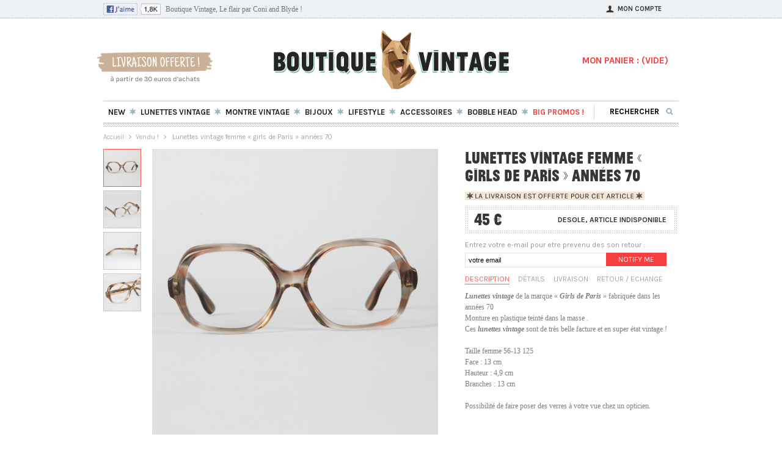

--- FILE ---
content_type: text/html; charset=utf-8
request_url: http://www.boutique-vintage.com/461-lunettes-vintage-femme-girls-de-paris-annees-70.html
body_size: 9147
content:
<!DOCTYPE html PUBLIC "-//W3C//DTD XHTML 1.1//EN" "http://www.w3.org/TR/xhtml11/DTD/xhtml11.dtd">
<!--[if lte IE 7]> <html xmlns="http://www.w3.org/1999/xhtml" xml:lang="fr" class="ie7 oldie" lang="fr"> <![endif]--><!--[if IE 8]> <html xmlns="http://www.w3.org/1999/xhtml" xml:lang="fr" class="ie8 oldie" lang="fr"> <![endif]-->
<!--[if gt IE 8]><!--> <html xmlns="http://www.w3.org/1999/xhtml" xml:lang="fr"> <!--<![endif]--><head>
		<title>Lunettes vintage femme &laquo; girls de Paris &raquo; ann&eacute;es 70 - Boutique Vintage</title>
		<meta http-equiv="Content-Type" content="application/xhtml+xml; charset=utf-8" />
		<meta name="generator" content="PrestaShop" />
		<meta name="robots" content="index,follow" />
		<link rel="icon" type="image/vnd.microsoft.icon" href="http://www.boutique-vintage.com/img/favicon.ico" />
		<link rel="shortcut icon" type="image/x-icon" href="http://www.boutique-vintage.com/img/favicon.ico" />
         <link href='http://fonts.googleapis.com/css?family=Karla:700,400' rel='stylesheet' type='text/css'>
		<link href="/themes/reverse/css/global.css?version=24" rel="stylesheet" type="text/css" media="all" />
			<script type="text/javascript" src="http://www.boutique-vintage.com/js/tools.js"></script>
		<script type="text/javascript">
			var baseDir = 'http://www.boutique-vintage.com/';
			var static_token = 'ebfad64c10d7eb2f81785af7c7bbd211';
			var token = '35ce3308f50c5cdc3b89d2142c6d2ab6';
			var priceDisplayPrecision = 0;
			var roundMode = 2;
		</script>
		<script type="text/javascript" src="http://www.boutique-vintage.com/js/jquery/jquery-1.2.6.pack.js"></script>
		<script type="text/javascript" src="http://www.boutique-vintage.com/js/jquery/jquery.easing.1.3.js"></script>
		<script type="text/javascript" src="http://www.boutique-vintage.com/js/jquery/jquery.hotkeys-0.7.8-packed.js"></script>
		<!-- <script type="text/javascript" src="http://www.boutique-vintage.com/js/zopim.js"></script> -->
    	<script src="http://www.boutique-vintage.com/themes/reverse/js/jquery.uniform.js"></script>
        		<script type="text/javascript" src="/js/jquery/jquery.idTabs.modified.js"></script>
		<script type="text/javascript" src="/js/jquery/jquery.scrollto.js"></script>
		<script type="text/javascript" src="/js/jquery/jquery.serialScroll.js"></script>
		<script type="text/javascript" src="/themes/reverse/js/tools.js"></script>
		<script type="text/javascript" src="/themes/reverse/js/product.js?version1"></script>
	


		<link rel="alternate" type="application/rss+xml" title="Lunettes vintage femme « girls de Paris » années 70 - Boutique Vintage" href="http://www.boutique-vintage.com/modules/feeder/rss.php?id_category=16&amp;orderby=position&amp;orderway=DESC" /><link rel="canonical" href="http://www.boutique-vintage.com/461-lunettes-vintage-femme-girls-de-paris-annees-70.html" />

	</head>

	<body id="product">
			<noscript><ul><li>Cette boutique n&eacute;cessite JavaScript afin de fonctionner correctement. Merci de l&#039;activer dans votre navigateur.</li></ul></noscript>


		<div id="haut">
			<div class="cont_haut">
				<div class="img_fb"><a href="https://www.facebook.com/boutiquevintage.coniandblyde" target="_blank" title="suivez-nous sur facebook"><img src="http://www.boutique-vintage.com/img/facebook18.png" width="94" height="20" /></a></div>
				<div class="tagline">Boutique Vintage, Le flair par Coni and Blyde !</div>
				<a href="http://www.boutique-vintage.com/my-account.php"><div class="moncompte">Mon compte</div></a>

			</div>
		</div>


		<div id="page">
			<!-- Header -->
			<div id="header">
            <div id="livraison">
            	<a href="http://www.boutique-vintage.com/cms.php?id_cms=1"><img src="http://www.boutique-vintage.com/img/livraison_offerte_beige.png" width="206" height="59" /></a>
            </div>
 			 <div id="header_right">
               <div id="twt_logo">
				<h1>
                 <a href="http://www.boutique-vintage.com/" title="Boutique Vintage"><img src="http://www.boutique-vintage.com/img/logo.png" alt="Boutique Vintage" width="391" height="104" /></a>
                </h1>

               </div>
					

<!-- MODULE Block cart -->
<div id="cart_block" class="cart_block">
	<div class="block_content">
   
       <div style="float:right;">
    <div id="checkout">
   
     <div id="cart_block_summary" class="class="hidden"">
          <a href="http://www.boutique-vintage.com/order.php" title="Commander">
          MON PANIER : <span class="ajax_cart_total"></span>
          (<span class="ajax_cart_quantity"></span><span class="ajax_cart_vide">VIDE</span>)
          <span class="fleche" style="display:none"></span>
          </a>
		  <!-- free shipping module -->
          <div class="fdp" style="display:none">
             <p class="ajax_cart_free_shipping_on" >
             <span>Livraison offerte dans&nbsp;</span><span id="cart_block_free_shipping" class="ajax_cart_free_shipping">30 </span><span>&nbsp;&euro;</span></p>
             <span class="ajax_cart_free_shipping_off" style="display:none;">La livraison vous est offerte !</span>
          </div>
 
<!-- end of free shipping module -->

	 </div>
     
     </div>
	
    </div>
     
     
	</div>
</div>
<!-- /MODULE Block cart -->                </div>
				<!-- Menu -->
        <div class="sf-contener">
          <ul class="sf-menu">
            <li class="lien3"><a href="http://www.boutique-vintage.com/new-products.php">New</a></li>
<li class="ctg5"><a href="http://www.boutique-vintage.com/5-lunettes-vintage-lunettes-soleil-vue-vintage-monture-vintage"><span>Lunettes Vintage</span></a><ul><li class="ctg28"><a href="http://www.boutique-vintage.com/28-lunettes-cazal-vintage-vue-monture-cazal"><span>Lunettes Cazal Vintage</span></a></li><li class="ctg11"><a href="http://www.boutique-vintage.com/11-lunettes-soleil-vintage-cebe-carrera-boss-ray-ban"><span>Lunettes de soleil vintage</span></a></li><li class="ctg12"><a href="http://www.boutique-vintage.com/12-lunettes-vue-vintage-monture-vintage-verres-transparents"><span>Lunettes de vue vintage</span></a></li><li class="ctg45"><a href="http://www.boutique-vintage.com/45-lunettes-prestigieuses-haute-couture-designer"><span>Lunettes Prestigieuses</span></a></li><li class="ctg38"><a href="http://www.boutique-vintage.com/38-lunettes-spitfire"><span>Lunettes Spitfire</span></a></li></ul></li><li class="ctg6"><a href="http://www.boutique-vintage.com/6-montres-vintage-et-montres-retro"><span>Montre Vintage</span></a><ul><li class="ctg52"><a href="http://www.boutique-vintage.com/52-bracelet-nato"><span>Bracelet Nato</span></a></li><li class="ctg17"><a href="http://www.boutique-vintage.com/17-montre-casio-vintage-retro-doree"><span>Montre casio vintage</span></a></li><li class="ctg47"><a href="http://www.boutique-vintage.com/47-montre-mickey-vintage"><span>Montre Mickey Vintage</span></a></li><li class="ctg41"><a href="http://www.boutique-vintage.com/41-montre-luch-mecanique-mono-aiguille"><span>Montre Monoaiguille</span></a></li><li class="ctg18"><a href="http://www.boutique-vintage.com/18-montre-swanson-retro-style-rolex"><span>Montre Swanson Rétro</span></a></li></ul></li><li class="ctg19"><a href="http://www.boutique-vintage.com/19-bijoux-vintage"><span>Bijoux</span></a><ul><li class="ctg46"><a href="http://www.boutique-vintage.com/46-bague-vintage"><span>Bague Vintage</span></a></li><li class="ctg49"><a href="http://www.boutique-vintage.com/49-bijoux-amerindiens-zuni-navajos"><span>Bijoux Amérindiens</span></a></li><li class="ctg32"><a href="http://www.boutique-vintage.com/32-boucles-d-oreilles-vintage"><span>Boucles d'oreilles vintage</span></a></li><li class="ctg22"><a href="http://www.boutique-vintage.com/22-bracelet-vintage"><span>Bracelet Vintage</span></a></li><li class="ctg20"><a href="http://www.boutique-vintage.com/20-collier-vintage"><span>Collier Vintage</span></a></li></ul></li><li class="ctg10"><a href="http://www.boutique-vintage.com/10-babioles-vintage-petits-accessoires-de-mode-vintage"><span>Lifestyle </span></a><ul><li class="ctg27"><a href="http://www.boutique-vintage.com/27-badge-vintage-collector"><span>Badge vintage </span></a></li><li class="ctg24"><a href="http://www.boutique-vintage.com/24-patch-vintage"><span>Patch vintage</span></a></li><li class="ctg26"><a href="http://www.boutique-vintage.com/26-pin-s-vintage-collector"><span>Pin's Vintage </span></a></li><li class="ctg43"><a href="http://www.boutique-vintage.com/43-plaque-de-velo-vintage-fixie"><span>Plaque de vélo</span></a></li><li class="ctg25"><a href="http://www.boutique-vintage.com/25-porte-cle-vintage"><span>Porte clé vintage</span></a></li></ul></li><li class="ctg35"><a href="http://www.boutique-vintage.com/35-accessoires-"><span>Accessoires </span></a><ul><li class="ctg8"><a href="http://www.boutique-vintage.com/8-cravate-vintage-cravate-americaine-cravate-femme-vintage"><span>Cravate Vintage</span></a></li><li class="ctg7"><a href="http://www.boutique-vintage.com/7-sac-vintage-besace-vintage-femme-homme"><span>Sac Vintage</span></a></li></ul></li><li class="ctg54"><a href="http://www.boutique-vintage.com/54-bobble-head"><span>Bobble Head</span></a></li><li class="lien5"><a href="http://www.boutique-vintage.com/prices-drop.php?orderby=quantity&orderway=desc">BIG Promos !</a></li>

                        <li class="sf-search noBack" style="float:right;">
              <form id="searchbox" action="search.php" method="get">
                <input type="hidden" value="position" name="orderby"/>
                <input type="hidden" value="desc" name="orderway"/>
                <input type="text" name="search_query" value="Rechercher" onfocus="javascript:if(this.value=='Rechercher')this.value='';" onblur="javascript:if(this.value=='')this.value='Rechercher';" />
              </form>
            </li>
                      </ul>
        <script type="text/javascript" src="/modules/blocktopmenu/js/hoverIntent.js?version=1"></script>
        <script type="text/javascript" src="/modules/blocktopmenu/js/superfish-modified.js?version=1"></script>
				<!--/ Menu -->
        	
				</div>
			</div>

			<div id="columns">
				<!-- Center -->
				<div id="center_column">
				 <!-- <a href="http://www.boutique-vintage.com/5-lunettes-vintage-lunettes-soleil-vue-vintage-monture-vintage" title="lunettes vintage"> --><!-- <img src="http://www.boutique-vintage.com/img/bvsoldes.png" width="942" height="42" style="padding-top:10px" /> -->
         <!-- <img src="http://www.boutique-vintage.com/img/vac-bv.png" width="942" height="42" /> --><!-- </a> -->



	<script type="text/javascript">
// <![CDATA[
	ThickboxI18nImage = 'Image';
	ThickboxI18nOf = 'sur';
	ThickboxI18nClose = 'Fermer';
	ThickboxI18nOrEscKey = '(ou \'Echap\')';
	ThickboxI18nNext = 'Suivant >';
	ThickboxI18nPrev = '< Précédent';
	tb_pathToImage = 'http://www.boutique-vintage.com/img/loadingAnimation.gif';
//]]>
</script>
<script type="text/javascript">
// <![CDATA[

// PrestaShop internal settings
var currencySign = '€';
var currencyRate = '1';
var currencyFormat = '2';
var currencyBlank = '1';
var taxRate = 0;
var defaultTaxRate = 0;
var jqZoomEnabled = false;

//JS Hook
var oosHookJsCodeFunctions = new Array();

// Parameters
var id_product = '461';
var productHasAttributes = false;
var quantitiesDisplayAllowed = false;
var quantityAvailable = 0;
var allowBuyWhenOutOfStock = false;
var availableNowValue = '';
var availableLaterValue = '';
var productPriceWithoutReduction = 45;
var reduction_percent = 0;
var reduction_price = 0;
var reduction_from = '2011-11-16 16:54:48';
var reduction_to = '2011-11-16 16:54:48';
var group_reduction = '1';
var default_eco_tax = 0.000000;
var currentDate = '2025-11-08 22:13:05';
var maxQuantityToAllowDisplayOfLastQuantityMessage = 0;
var noTaxForThisProduct = true;
var displayPrice = 0;
var productReference = 'LU024';

// Customizable field
var img_ps_dir = 'http://www.boutique-vintage.com/img/';
var customizationFields = new Array();
	customizationFields[0] = new Array();
	customizationFields[0][0] = 'img0';
	customizationFields[0][1] = 0;

// Images
var img_prod_dir = 'http://www.boutique-vintage.com/img/p/';
var combinationImages = new Array();

combinationImages[0] = new Array();
	combinationImages[0][0] = 1431;
	combinationImages[0][1] = 1432;
	combinationImages[0][2] = 1433;
	combinationImages[0][3] = 1434;

// Translations
var doesntExist = 'Ce produit n\'existe pas dans cette déclinaison. Vous pouvez néanmoins en sélectionner une autre.';
var doesntExistNoMore = 'Ce produit n\'est plus en stock';
var doesntExistNoMoreBut = 'avec ces options mais reste disponible avec d\'autres options';
var uploading_in_progress = 'Envoi en cours, merci de bien vouloir patienter...';
var fieldRequired = 'Merci de remplir tous les champs requis';



//]]>
</script>

<!-- Breadcrumb -->
<div class="breadcrumb">
	<a href="http://www.boutique-vintage.com/" title="retour &agrave; Accueil">Accueil</a><span class="navigation-pipe">&gt;</span><span class="navigation_end"><a href="http://www.boutique-vintage.com/16-articles-vintage-vendus">Vendu !</a></span><span class="navigation-pipe">></span> <span class="navigation_product">Lunettes vintage femme &laquo; girls de Paris &raquo; ann&eacute;es 70</span></div>
<!-- /Breadcrumb -->
<div itemscope itemtype="http://schema.org/Product">

<div id="primary_block" class="clearfix">

	<!-- right infos-->
	<div id="pb-right-column">

            		<!-- thumbnails -->
		<div id="views_block" >

		<div id="thumbs_list">
			<ul id="thumbs_list_frame">
												<li id="thumbnail_1431">
					<a rel="other-views" id="/461-1431-thickbox/lunettes-vintage-femme-girls-de-paris-annees-70.jpg" class="thickbox2 shown" title="Lunettes vintage femme « girls de Paris » années 70">
						<img itemprop="image" id="thumb_1431" src="/461-1431-medium/lunettes-vintage-femme-girls-de-paris-annees-70.jpg" alt="Lunettes vintage femme « girls de Paris » années 70" height="60" width="60" />
					</a>
				</li>
												<li id="thumbnail_1432">
					<a rel="other-views" id="/461-1432-thickbox/lunettes-vintage-femme-girls-de-paris-annees-70.jpg" class="thickbox2 " title="Lunettes vintage femme « girls de Paris » années 70">
						<img  id="thumb_1432" src="/461-1432-medium/lunettes-vintage-femme-girls-de-paris-annees-70.jpg" alt="Lunettes vintage femme « girls de Paris » années 70" height="60" width="60" />
					</a>
				</li>
												<li id="thumbnail_1433">
					<a rel="other-views" id="/461-1433-thickbox/lunettes-vintage-femme-girls-de-paris-annees-70.jpg" class="thickbox2 " title="Lunettes vintage femme « girls de Paris » années 70">
						<img  id="thumb_1433" src="/461-1433-medium/lunettes-vintage-femme-girls-de-paris-annees-70.jpg" alt="Lunettes vintage femme « girls de Paris » années 70" height="60" width="60" />
					</a>
				</li>
												<li id="thumbnail_1434">
					<a rel="other-views" id="/461-1434-thickbox/lunettes-vintage-femme-girls-de-paris-annees-70.jpg" class="thickbox2 " title="Lunettes vintage femme « girls de Paris » années 70">
						<img  id="thumb_1434" src="/461-1434-medium/lunettes-vintage-femme-girls-de-paris-annees-70.jpg" alt="Lunettes vintage femme « girls de Paris » années 70" height="60" width="60" />
					</a>
				</li>
							</ul>
		</div>

		</div>
		


		<!-- product img-->
		<div id="image-block">
						<img src="/461-1431-large/lunettes-vintage-femme-girls-de-paris-annees-70.jpg"  title="Lunettes vintage femme &laquo; girls de Paris &raquo; ann&eacute;es 70" alt="Lunettes vintage femme &laquo; girls de Paris &raquo; ann&eacute;es 70"  id="bigpic" width="468" height="468" />
		
        		</div>
	</div>

	<!-- center infos-->
	<div id="pb-left-column">
    
	 <h2 itemprop="name">Lunettes vintage femme &laquo; girls de Paris &raquo; ann&eacute;es 70</h2>

	              <img class="fdp_pdt" src="http://www.boutique-vintage.com/img/livraison_offerte_pdt.png">
     	    <div itemprop="offers" itemscope="" itemtype="http://schema.org/Offer">

		<!-- add to cart form-->
		<form id="buy_block" action="http://www.boutique-vintage.com/cart.php" method="post">
              <ul>
                <!-- hidden datas -->
                <p class="hidden">
                    <input type="hidden" name="token" value="ebfad64c10d7eb2f81785af7c7bbd211" />
                    <input type="hidden" name="id_product" value="461" id="product_page_product_id" />
                    <input type="hidden" name="add" value="1" />
                    <input type="hidden" name="id_product_attribute" id="idCombination" value="" />
                </p>

			<div class="vasaupanier">
                <div id="global_price">
                 <li>
                  <ol>
                   <!-- prices -->
                <p itemprop="priceCurrency" content="EUR" class="price">
                <span class="our_price_display">
                        <span itemprop="price" id="our_price_display">45 &euro;</span>
				</span>
                </p>


                
                  </ol>
                 </li>

                </div>
                                <span class="hors_stock">desole, article indisponible</span>
                
                <div id="add_it">

                <p id="add_to_cart"  style="display:none" ><input type="submit" name="Submit" value="Precommandez" class="add_to_cart" /></p>
                </div>


              </div>
    <!-- availability -->
                <p id="availability_statut">
                    <span id="availability_value">
                                            </span>

                </p>

                <!-- Out of stock hook -->
                <p id="oosHook">
                <span>Entrez votre e-mail pour etre prevenu des son retour :</span>
                    <!-- MODULE MailAlerts -->
	<input type="text" id="oos_customer_email" name="customer_email" size="20" value="votre email" class="mailalerts_oos_email" onclick="clearText();" />
<a href="#" onclick="return addNotification();" id="mailalert_link">Notify me</a>
<p id="oos_customer_email_result" style="display:none;"></p>
<script type="text/javascript">
// <![CDATA[
oosHookJsCodeFunctions.push('oosHookJsCodeMailAlert');

$(document).ready(function() {
	$('#attributes').children().change(function(){$('#oos_customer_email_result').hide('slow')});
	$('#color_picker').children().click(function(){$('#oos_customer_email_result').hide('slow')});
});

function clearText() {
	if ($('#oos_customer_email').val() == 'your@email.com')
		$('#oos_customer_email').val('');
}

function oosHookJsCodeMailAlert() {
	$.ajax({
		type: 'POST',
		url: 'http://www.boutique-vintage.com/modules/mailalerts/mailalerts-ajax_check.php',
		data: 'id_product=461&id_product_attribute='+$('#idCombination').val(),
		success: function (msg) {
			if (msg == '0') {
				$('#mailalert_link').show();
				$('#oos_customer_email').show();
			}
			else {
				$('#mailalert_link').hide();
				$('#oos_customer_email').hide();
			}
		}
	});
}

function  addNotification() {
	$.ajax({
		type: 'POST',
		url: 'http://www.boutique-vintage.com/modules/mailalerts/mailalerts-ajax_add.php',
		data: 'id_product=461&id_product_attribute='+$('#idCombination').val()+'&customer_email='+$('#oos_customer_email').val()+'',
		success: function (msg) {
			if (msg == '1') {
				$('#mailalert_link').hide();
				$('#oos_customer_email').hide();
				$('#oos_customer_email_result').html("Demande de notification enregistr&eacute;e");
				$('#oos_customer_email_result').css('color', 'green').show();
			}
			else {
				$('#oos_customer_email_result').html("Votre adresse e-mail est invalide");
				$('#oos_customer_email_result').css('color', 'red').show();
			}
		}
	});
	return false;
}
//]]>
</script>
<!-- END : MODULE MailAlerts -->
                </p>

              </ul>
            </form>
	</div>

            <!-- description and features -->
<div id="more_info_block" class="clear">
	<ul id="more_info_tabs" class="idTabs idTabsShort">
		<li><a id="more_info_tab_more_info" href="#idTab1">Description</a></li>		<li><a id="more_info_tab_data_sheet" href="#idTab2">D&eacute;tails</a></li>
				<li><a id="more_info_tab_data_sheet" href="#idTab3">Livraison</a></li>
        <li><a id="more_info_tab_data_sheet" href="#idTab4">Retour / Echange</a></li>
		
	</ul>
	<div id="more_info_sheets" class="sheets align_justify">
	
		<!-- full description -->
		<div id="idTab1" class="rte"><p><strong>Lunettes vintage</strong> de la marque « <strong>Girls de Paris</strong> » fabriquée dans les années 70<br />Monture en plastique teinté dans la masse . <br />Ces <strong>lunettes vintage</strong> sont de très belle facture et en super état vintage !<br /><br />Taille femme 56-13 125<br />Face : 13 cm<br />Hauteur : 4,9 cm<br />Branches : 13 cm<br /><br />Possibilité de faire poser des verres à votre vue chez un opticien.</p>
			<!-- boutons like
			<div style="padding-top:10px;">
				<a href="https://twitter.com/share?url=http://www.boutique-vintage.com/461-lunettes-vintage-femme-girls-de-paris-annees-70.html"><img src="http://www.boutique-vintage.com/themes/reverse/img/twitlogo.png" target="_blank" alt="tweet"/></a>
				<a href="https://plusone.google.com/_/+1/confirm?hl=fr&url=http://www.boutique-vintage.com/461-lunettes-vintage-femme-girls-de-paris-annees-70.html"><img src="http://www.boutique-vintage.com/themes/reverse/img/plusonelogo.png" target="_blank" alt="plusone"/></a>
				<div class="addthis_toolbox addthis_default_style" style=" float: left; height: 23px; margin: 0;">
        			<a class="addthis_button_facebook_like" fb:like:layout="button_count"></a>
         			<script type="text/javascript" src="http://s7.addthis.com/js/250/addthis_widget.js#username=xa-4d35a90b56c048d7"></script>
        		</div>
			-->
        	</div>
		</div>
	
		<!-- product's features -->
		<ul id="idTab2" class="bullet">
		                 <li ><span>R&eacute;f&eacute;rence : LU024</span></li>
				</ul>
		<ul id="idTab3" class="bullet">
        <h5>Livraison France</h5>
        Lettre Max 24h/72H : 3 &euro; - <b>Offert d&egrave;s 30 &euro; d'achat !</b><br/>
        Colissimo Suivi 48H : 6 &euro; - <b>Offert d&egrave;s 60 &euro; d'achat !</b><br/><br/>
        <h5>Livraison Europe</h5>
        Secur Export 3/5J : 7 &euro;<br/><br/>
        <h5>DOM TOM et Monde</h5>
        Secur Export 3/5J : 9 &euro;<br/>
        Colissimo OM 5J : 9 &euro;<br/><br/>
		</ul>

        <ul id="idTab4" class="bullet">
        <h5>Et si un produit ne vous convenait pas ?</h5>
		Pas de panique, chez Boutique Vintage vous avez 15 jours pour nous retourner vos articles et vous faire rembourser.<br/><br/>
        Comment faire ? Envoyez-nous un email ou appelez-nous et nous vous transmettrons la marche a suivre. C'est simple et rapide.
		</ul>



	
	</div>
</div>

			</div>


    </div>

    <div>
      		<!-- accessories -->
           <div class="accessories_block clearfix">
           	<div class="sep_ctg">
				<span class="titre_products_ctg">compl&eacute;tez votre look!!</span>
			</div>

             <ul>
                                                        <li class="ajax_block_product first_item product_accessories_description" >
                      <a href="http://www.boutique-vintage.com/395-lunettes-vintage-femme-oversize-marron-cafe-marque-dddoc-annees-70.html" title="Lunettes vintage femme oversize marron caf&eacute; marque DDDOC -  ann&eacute;es 70" class="product_image"><img src="/395-1234-home/lunettes-vintage-femme-oversize-marron-cafe-marque-dddoc-annees-70.jpg" alt="Lunettes vintage femme oversize marron caf&eacute; marque DDDOC -  ann&eacute;es 70" width="180" height="180" /><span class="voiracc" style="display:none;"></span></a>

                       <span class="prix_acc">45 &euro;</span>

                    </li>
                                                        <li class="ajax_block_product item product_accessories_description" >
                      <a href="http://www.boutique-vintage.com/405-lunettes-vintage-femme-metzler-ambre-translucide-annees-70.html" title="Lunettes vintage femme Metzler &ndash; Ambre translucide &ndash; ann&eacute;es 70" class="product_image"><img src="/405-1282-home/lunettes-vintage-femme-metzler-ambre-translucide-annees-70.jpg" alt="Lunettes vintage femme Metzler &ndash; Ambre translucide &ndash; ann&eacute;es 70" width="180" height="180" /><span class="voiracc" style="display:none;"></span></a>

                       <span class="prix_acc">35 &euro;</span>

                    </li>
                                                        <li class="ajax_block_product last_item product_accessories_description" style="padding-right:0">
                      <a href="http://www.boutique-vintage.com/457-lunettes-vintage-christian-dior-femme-ambre-et-dorees-annees-70.html" title="Lunettes vintage Christian Dior femme ambre et dor&eacute;es ann&eacute;es 70" class="product_image"><img src="/457-1410-home/lunettes-vintage-christian-dior-femme-ambre-et-dorees-annees-70.jpg" alt="Lunettes vintage Christian Dior femme ambre et dor&eacute;es ann&eacute;es 70" width="180" height="180" /><span class="voiracc" style="display:none;"></span></a>

                       <span class="prix_acc">69 &euro;</span>

                    </li>
                               </ul>
            </div>
            
    </div>


    

	


</div>

						</div>
			
			<div id="right_column" class="column">
                	<div id="garanties">
                    	<ul>
                        	<li class="moque">ON NE SE MOQUE PAS DE VOUS</li>
                            <li class="retour"><a href="http://www.boutique-vintage.com/cms.php?id_cms=3" title="Conditions de retour">SATISFAIT OU <br/> REMBOURS&Eacute;</a></li>
                            <li class="expedition"><a href="http://www.boutique-vintage.com/cms.php?id_cms=1" title="Exp&eacute;dition sous 48h">exp&eacute;dition<br/>sous 48h</a></li>
                            <li class="paiement"><a href="http://www.boutique-vintage.com/cms.php?id_cms=5" title="Paiement s&eacute;curis&eacute;">paiement<br/>s&eacute;curis&eacute;</a></li>
                            <li class="telephone"><a href="http://www.boutique-vintage.com/contact-form.php" title="Contactez-nous">service client <br/>09 77 21 98 99</a></li>
                        </ul>
                    </div>
					
				</div>
			</div>
          
          </div>
<!-- Footer -->
			<div id="bas">
			<div id="footer">
            	<div id="tagline">
                <h3> Boutique Vintage </h3>
                <p>S&eacute;l&eacute;ction d'accessoires de mode vintage par Coni &amp; Blyde.<br/>Lunettes, montres, sacs, pin's, bijoux vintage...</p>
                <p><span>09 77 21 98 99</span><span class="emailfoot"><a href="http://www.boutique-vintage.com/contact-form.php">Laissez-nous un message !</a></span></p>
                
                </div>
                
            	<div class="menufooter">
                	<ul>
                    	<li><h4>Nos bestsellers</h4></li>
                        <li><a href="http://www.boutique-vintage.com/17-montre-casio-vintage-retro-doree" title="Montre Casio vintage et retro">Montre Casio Vintage</a></li>
                        <li><a href="http://www.boutique-vintage.com/754-montre-mono-aiguille-luch-mecanique-bielorusse.html" title="Montre mono aiguille Luch">Montre mono aiguille</a></li>
                        <li><a href="http://www.boutique-vintage.com/38-lunettes-spitfire" title="Lunettes spitfire retro">Lunettes Spitfire</a></li>
                        <li><a href="http://www.boutique-vintage.com/16-articles-vintage-vendus">Ce que vous avez rat&eacute;...</a></li>
                     </ul>
                     
                     <ul>
                    	<li><h4>En savoir plus</h4></li>
                        <li><a href="http://www.boutique-vintage.com/cms.php?id_cms=4" title="Qui sont Coni &amp; Blyde ? ">Qui sommes-nous ?</a></li>
                        <li><a href="http://www.boutique-vintage.com/content/6-reglage-bracelet-montre-casio" title="R�glage bracelet montre Casio vintage">R&eacute;glage bracelet Casio</a></li>
                        <li>L'&Eacute;thique de la boutique</li>
                        <li>Le blog de Coni &amp; Blyde</li>
                     </ul>
                     
                     <ul id="resosocio">
                    	<li  class="titre_foot"><h4>Suivez-nous</h4></li>
                        <li class="fbfoot"><a href="http://www.facebook.com/boutiquevintage.coniandblyde" target="_blank">Facebook</a></li>
                        <li class="twitfoot"><a href="https://twitter.com/coniandblyde" target="_blank">Twitter</a></li>
                        <li class="pinfoot"><a href="http://pinterest.com/coniandblyde/" target="_blank">Pinterest</a></li>
                     </ul>
                     
                </div>
            
             <div id="newsletter">
   <form action="http://www.boutique-vintage.com/" method="post">
    <p>Recevez nos infos en avant premi&egrave;re en vous inscrivant &agrave; notre Newsletter</p>
     
     <table border="0" cellpadding="0" cellspacing="0">
      <tr>
       <td valign="center">
        <input type="text" class="input_buttonnewsletter" name="email" size="18" value="votre e-mail" onfocus="javascript:if(this.value=='votre e-mail')this.value='';" onblur="javascript:if(this.value=='')this.value='votre e-mail';" />
       </td>
       <td valign="center"><input type="submit" value="&nbsp;" class="buttonnewsletter" name="submitNewsletter" /></td>
      </tr>
     </table>
      <select name="action">
        <option value="0" selected="selected">Inscription</option>
        <option value="1">D&eacute;sinscription</option>
      </select>
    </form>
    
</div>
		<script type="text/javascript">
			var gaJsHost = (("https:" == document.location.protocol ) ? "https://ssl." : "http://www.");
			document.write(unescape("%3Cscript src='" + gaJsHost + "google-analytics.com/ga.js' type='text/javascript'%3E%3C/script%3E"));
		</script>
		<script type="text/javascript">
		try {
			var pageTracker = _gat._createTracker("UA-10463794-4");
			pageTracker._trackPageview();
		}
		catch(err) {}
		</script>
             <div id="infos_footer">
                <span class="left_copy">&copy; 2010-2014 Coni &amp; Blyde</span>
              <span class="right_copy"><a href="http://mathieugrac.com/cv/" title="Directeur Artistique Paris" target="_blank">Webdesign Mathieu Grac</a></span>
             <ul>
             	<li><a href="http://www.boutique-vintage.com/cms.php?id_cms=3">CGV</a></li>
                <li><a href="http://www.boutique-vintage.com/cms.php?id_cms=2">Mentions Legales</a></li>
                <li><a href="http://www.boutique-vintage.com/contact-form.php" title="contactez-nous">Contact</a></li>
                <li class="last_li"><a href="#">Nos garanties</a></li>
             </ul>
             </div>
      	   
              
               
             </div>
         </div>
		
	</body>

<script type='text/javascript'>      
 $(function(){
        $("input, textarea, select, button").uniform();
      });
</script> 

</html>

--- FILE ---
content_type: text/css
request_url: http://www.boutique-vintage.com/themes/reverse/css/global.css?version=24
body_size: 21176
content:
*{padding:0;margin:0;list-style:none}
body{background-color:white;font-size:12px;font-family:Georgia, "Times New Roman", Times, serif;color:#747475;list-style:none}
h1{color:#242425}
h5{font-family:'karla', Arial, sans-serif;font-weight:bold;font-size:12px;text-transform:uppercase;color:#5d5d5e}
body a:hover{color:#FF5B54;}
@font-face{font-family:'JeanLucWeb-Thin';src:url('jeanlucweb-thin.eot');src:local('?'), url("jeanlucweb-thin.woff") format("woff"), url("jeanlucweb-thin.otf") format("opentype"), url("jeanlucweb-thin.svg") format("svg");}
.align_center{text-align:center}
.align_right{text-align:right}
.middle{vertical-align:middle}
.align_justify{text-align:justify}
.uppercase{text-transform:uppercase}
.hidden, .collapsed, .block_hidden_only_for_screen{display:none}
.wrap{white-space:normal}
.bold{font-weight:bold}
.strike{text-decoration:line-through}
.italic{font-style:italic}
.top{vertical-align:top}
.dash{color:black;margin-bottom:1em}
.span_link{cursor:pointer}
.span_link:hover{text-decoration:underline}
.clear{clear:both}
br.clear{clear:both;line-height:0;font-size:0;height:0}
noscript ul{list-style-type:none;background:black;color:white;padding:10px;border:1px solid gray}
.clearfix:after{clear:both;display:block;height:0;font-size:0;visibility:hidden;content:".";}
* html .clearfix{zoom:1}
*:first-child+html .clearfix{zoom:1}
ul.footer_links{list-style-type:none;clear:both;height:2em;margin-top:2em}
ul.footer_links li{float:left;margin-right:2em;height:2em}
ul.footer_links li a{text-decoration:none}
ul.footer_links li a:hover{color:black}
ul.footer_links li img.icon{vertical-align:-2px}
ul.inline_list{list-style-type:none;margin-top:1em}
ul.inline_list li{float:left;text-align:center}
ul.inline_list li img{display:block}
ul.half{width:45%;margin-right:1em;float:left}
#categories_block_left{border:1px solid #CACACA;margin-top:10px;margin-bottom:20px;padding:0;}
div#categories_block_left ul.tree li a{color:#242425;font-family:Georgia,"Times New Roman",Times,serif;text-transform:none;font-size:13px;font-weight:normal;padding-bottom:1px;margin-bottom:14px;}
div#categories_block_left ul.tree li a.selected, div#categories_block_left ul.tree li a:hover{color:#F5403F;border-bottom:1px solid #F5403F;}
div.tree_top{background:url('../img/sitemap-top.gif') no-repeat -1px -3px;padding-left:24px;padding-bottom:5px;padding-top:3px}
ul.tree, ul.tree ul{list-style-type:none}
.tree{background:none repeat scroll 0 0 #F0EEEA;margin:5px;padding-left:10px;padding-top:15px;}
ul.tree li{padding-bottom:15px;}
ul.tree a{padding-left:0.2em}
ul.tree a.selected{font-weight:bold}
ul.tree li.last{}
span.grower{cursor:pointer}
ul.idTabs{font-family:'Karla',Arial,Helvetica,sans-serif;font-weight:normal;list-style-type:none;font-size:12px}
ul.idTabs li{float:left;margin-right:5px}
ul.idTabs li a{color:#a6a6a7;display:block;font-weight:normal;height:15px;padding-top:6px;text-align:center;text-decoration:none;text-transform:uppercase;width:173px;}
ul.idTabs li a.selected{color:#ff5b54;text-decoration:none;border-bottom:1px solid #ff5b54}
ul#idTab2{line-height:150%}
ul.idTabsShort li a{margin-right:9px;width:auto}
ul.idTabsShort li a.selected{color:#ff5b54;text-decoration:none}
div.sheets{clear:both;padding-top:10px}
div#more_info_sheets ul li{margin-bottom:2px}
a{color:#747475;text-decoration:none;outline:none}
a:focus{outline:0}
a:hover{text-decoration:none;}
.input:focus{outline:0}
a img{outline:none;border:none;text-decoration:none}
h2{font-size:1.1em;padding:0;margin:0 0 0.5em 0;text-transform:uppercase;font-weight:normal;color:black;}
h2 span{font-size:0.9em;text-transform:none;font-weight:normal;font-style:italic;color:#374853;margin-left:1em}
h3{font-size:1.1em;margin:1em 0}
h4{font-size:1em}
#page{width:942px;margin:0 auto;text-align:left}
#haut{width:100%;background:url(../img/bg-haut2.png) repeat-x;height:30px;}
#masterwork { width: 100%; height: 445px; background: url('../img/masterwork.jpg') no-repeat center -442px; display: block; position:absolute; z-index:-5; }
#masterwork:hover {background-position: center 5px}
.cont_haut{margin:0 auto;width:942px;height:30px;position:relative;}
.tagline{position:absolute;left:102px;top:0;line-height:30px;width:300px;}
.moncompte{position:absolute;right:0px;top:0;font-family:'Karla', Arial, Helvetica, sans-serif;font-weight:bold;color:#363638;line-height:30px;width:100px;font-size:11px;text-transform:uppercase;background:url(../img/icon/compte.png) no-repeat;background-position:left center;padding-left:20px;}
#bas{width:100%;min-height:380px;background:url(../img/bgfooterhaut.png) repeat-x top #f0eeea;float:left;margin-top:35px;}
#header{float:left;width:100%;background:url(../img/dotted.jpg) bottom repeat-x;padding-bottom:0.4em;margin-bottom:0.2em;position:relative;height:173px;background:url(../img/bg_header.png) repeat-x bottom}/*NORMAL height:173px*/
ie7 #header{z-index:99999}
#header_right{margin:auto;width:942px;}
#twt_logo{margin:0 auto;width:391px;padding-top:15px}/*noel padding-top:10px*/
#livraison{position:absolute;left:-10px;top:47px}/*NORMAL top:47px --- noel top:27px*/
.facebooklike{position:absolute;top:5px;left:50%;margin-left:-470px}
#left_column, #center_column, #right_column{float:left}
#left_column{clear:left;width:210px;overflow:hidden;padding-top:15px}
#center_column{width:942px;margin:0 0 30px 0;overflow:visible}
#right_column{width:900px}
div.rte,
.mceContentBody{text-align:left;background:white;color:#7E7E7E}
body.mceContentBody{margin:9px 6px;width:556px}
div.rte html, div.rte div, div.rte span, div.rte applet, div.rte object, div.rte iframe, div.rte h1, div.rte h2, div.rte h3, div.rte h4, div.rte h5, div.rte h6, div.rte p, div.rte blockquote, div.rte pre, div.rte a, div.rte abbr, div.rte acronym, div.rte address, div.rte big, div.rte cite, div.rte code, div.rte del, div.rte dfn, div.rte em, div.rte font, div.rte img, div.rte ins, div.rte kbd, div.rte q, div.rte s, div.rte samp, div.rte small, div.rte strike, div.rte strong, div.rte sub, div.rte sup, div.rte tt, div.rte var, div.rte dl, div.rte dt, div.rte dd, div.rte ol, div.rte ul, div.rte li, div.rte fieldset, div.rte form, div.rte label, div.rte legend, div.rte table, div.rte caption, div.rte tbody, div.rte tfoot, div.rte thead, div.rte tr, div.rte th, div.rte td,
.mceContentBody html, .mceContentBody div, .mceContentBody span, .mceContentBody applet, .mceContentBody object, .mceContentBody iframe, .mceContentBody h1, .mceContentBody h2, .mceContentBody h3, .mceContentBody h4, .mceContentBody h5, .mceContentBody h6, .mceContentBody p, .mceContentBody blockquote, .mceContentBody pre, .mceContentBody a, .mceContentBody abbr, .mceContentBody acronym, .mceContentBody address, .mceContentBody big, .mceContentBody cite, .mceContentBody code, .mceContentBody del, .mceContentBody dfn, .mceContentBody em, .mceContentBody font, .mceContentBody img, .mceContentBody ins, .mceContentBody kbd, .mceContentBody q, .mceContentBody s, .mceContentBody samp, .mceContentBody small, .mceContentBody strike, .mceContentBody strong, .mceContentBody sub, .mceContentBody sup, .mceContentBody tt, .mceContentBody var, .mceContentBody dl, .mceContentBody dt, .mceContentBody dd, .mceContentBody ol, .mceContentBody ul, .mceContentBody li, .mceContentBody fieldset, .mceContentBody form, .mceContentBody label, .mceContentBody legend, .mceContentBody table, .mceContentBody caption, .mceContentBody tbody, .mceContentBody tfoot, .mceContentBody thead, .mceContentBody tr, .mceContentBody th, .mceContentBody td{margin:0;padding:0;border:0;outline:0;font-weight:inherit;font-style:inherit;font-size:100%;font-family:inherit;vertical-align:baseline}
div.rte h1, div.rte h2, div.rte h3, div.rte h4, div.rte h5, div.rte h6,
.mceContentBody h1, .mceContentBody h2, .mceContentBody h3, .mceContentBody h4, .mceContentBody h5, .mceContentBody h6{margin:0.75em 0 0.3em 0;color:#374853}
div.rte h1,
.mceContentBody h1{font-size:25px;font-weight:bold}
div.rte h2,
.mceContentBody h2{margin:0;padding:0;color:black;font-size:25px;font-weight:bold;text-transform:none;font-family:"Palatino Linotype", "Book Antiqua", Palatino, serif}
div.rte h4, .mceContentBody h4{font-size:14px}
div.rte h5,.mceContentBody h5{font-size:12px}
div.rte h6, div.rte h6{font-size:8px}
div.rte ol, .mceContentBody ul, div.rte ol, .mceContentBody ul{padding-left:2em}
div.rte ul, .mceContentBody ul{list-style-type:square;margin-left:10px}
div.rte strong, .mceContentBody strong{font-weight:bold;font-style:italic;}
div.rte em, .mceContentBody em{font-style:italic}
div.rte table,.mceContentBody table{border-collapse:separate;border-spacing:1px;width:auto}
div.rte caption, div.rte th, div.rte td, div.rte table,
.mceContentBody caption, .mceContentBody th, .mceContentBody td, .mceContentBody table{text-align:left;font-weight:normal;background:none;height:inherit;border:1px #e5e6e7 solid;text-align:center}
div.rte th, .mceContentBody th{padding-left:1em;padding-right:1em;background:#e5e6e7}
#center_column div.rte p,
.mceContentBody p{padding-left:0;line-height:150%;}
div.rte ol, .mceContentBody ol{list-style-type:decimal;margin-left:10px;}
div.table_block{float:right;width:100%;}
div.table_block h3{color:black;clear:both;}
table.std{border-spacing:0;border-collapse:collapse;width:100%}
table.std td, table.std th{padding:0.4em 0.5em}
table#table_carrier th{padding:0;}
table#table_carrier tr{height:60px;background:url("../img/sep.gif") repeat-x scroll center bottom transparent;}
table#table_carrier td{text-align:center;}
p.checkbox{padding-bottom:20px;}
table.std th{white-space:nowrap}
table.std tr.item td, table.std tr.item th{}
table.std tr.alternate_item td,
table.std tr.alternate_item th{}
table.std tbody tr td, table.std tfoot tr td{}
table.std thead{background:url(../img/sep.gif) center repeat-x;padding:1em 0 0.3em 0;border-bottom:4px solid white}
table.std thead th{color:#747475;text-transform:uppercase;font-weight:normal;font-family:'karla', Arial, Helvetica, sans-serif;text-align:center;white-space:nowrap;font-size:11px;padding:0;}
.titre_colonne{padding:0 5px;background:#fff;}
table.std thead th.first_item{background-position:top left}
table.std thead th.last_item{background-position:top right}
table.std thead th.item{background-position:-5px 0}
table.std tfoot{background:#f7f6f4;border-top:2px solid #cacaca;border-bottom:20px solid #f7f6f4;}
table.std tfoot td{color:#747475;text-align:right;white-space:nowrap}
form.std{clear:both}
form.std h3{background:url("../img/icones3.png") no-repeat scroll left -160px transparent;font-family:'Karla',Arial,Helvetica,sans-serif;font-size:13px;font-weight:bold;height:auto;margin:-3px 0 0;padding:10px 0 10px 17px;color:#000;text-transform:uppercase;}
form.std fieldset{border:none;margin-bottom:1em;}
form.std fieldset legend{padding:0.3em 0.6em;margin:1em 0 1em 0.5em;font-size:1.6em;font-weight:100;border-color:#d0d1d5;border-style:solid;border-width:1px}
form.std h4, form.std p{padding:0.3em 1em;clear:both}
form.std label{float:left;width:30%}
form.std p span.like_input{width:auto;margin-left:0.7em}
input, textarea, select, span.editable{font-family:Arial, Helvetica, sans-serif;outline:none;}
textarea{overflow:auto}
input, textarea, select{border:1px solid #bdc2c9}
input.text, input#email{height:28px;padding-left:2px;padding-right:2px}
.oldie input.text{height:23px}
.checkbox input, .radio input{border:none}
form.std .checkbox label, form.std .radio label, form.std span.form_info{margin:0;float:none;text-align:left}
.required sup{color:#da0f00}
form.std p.checkbox{padding-left:29%}
form.std p.submit{padding-left:31%!important;margin-bottom:1.5em}
#center_column form.std p.submit2{padding-left:170px;margin-bottom:1.5em}
input.button_mini, input.button_small, input.button, input.button_large,
input.button_mini_disabled, input.button_small_disabled, input.button_disabled, input.button_large_disabled,
input.exclusive_mini, input.exclusive_small, input.exclusive, input.exclusive_large,
input.exclusive_mini_disabled, input.exclusive_small_disabled, input.exclusive_disabled, input.exclusive_large_disabled,
a.button_mini, a.button_small, a.button, a.button_large,
a.exclusive_mini, a.exclusive_small, a.exclusive, a.exclusive_large,
span.button_mini, span.button_small, span.button, span.button_large,
span.exclusive_mini, span.exclusive_small, span.exclusive, span.exclusive_large{background-repeat:no-repeat;background-position:top left;border:none;font-weight:bold;text-align:center;text-decoration:none!important;cursor:pointer;display:block;color:white;}
input.button_mini, input.button_small, input.button, input.button_large,
input.button_mini_disabled, input.button_small_disabled, input.button_disabled, input.button_large_disabled,
input.exclusive_mini, input.exclusive_small, input.exclusive, input.exclusive_large,
input.exclusive_mini_disabled, input.exclusive_small_disabled, input.exclusive_disabled, input.exclusive_large_disabled{}
input.button_mini_disabled, input.button_small_disabled, input.button_disabled, input.button_large_disabled,
input.exclusive_mini_disabled, input.exclusive_small_disabled, input.exclusive_disabled, input.exclusive_large_disabled,
span.button_mini, span.button_small, span.button, span.button_large,
span.exclusive_mini, span.exclusive_small, span.exclusive, span.exclusive_large{background-position:left -36px;cursor:default;color:#888!important}
input.exclusive_mini, input.exclusive_small, input.exclusive, input.exclusive_large,
input.exclusive_mini_disabled, input.exclusive_small_disabled, input.exclusive_disabled, input.exclusive_large_disabled,
a.exclusive_mini, a.exclusive_small, a.exclusive, a.exclusive_large,
span.exclusive_mini, span.exclusive_small, span.exclusive, span.exclusive_large{color:white!important}
input.exclusive_mini_disabled, input.exclusive_small_disabled, input.exclusive_disabled, input.exclusive_large_disabled, span.exclusive_mini, span.exclusive_small, span.exclusive, span.exclusive_large{color:#488c40!important}
input.button_mini:hover, input.button_small:hover, input.button:hover, input.button_large:hover,
input.exclusive_mini:hover, input.exclusive_small:hover, input.exclusive:hover, input.exclusive_large:hover,
a.button_mini:hover, a.button_small:hover, a.button:hover, a.button_large:hover,
a.exclusive_mini:hover, a.exclusive_small:hover, a.exclusive_large:hover{color:white;}
input.exclusive_mini:hover, input.exclusive_small:hover, input.exclusive:hover, input.exclusive_large:hover, a.exclusive_mini:hover, a.exclusive_small:hover, a.exclusive:hover, a.exclusive_large:hover{color:white!important}
input.button_mini, input.button_mini_disabled, input.exclusive_mini, input.exclusive_mini_disabled, a.button_mini, a.exclusive_mini, span.button_mini, span.exclusive_mini{width:30px;background-image:url('../img/button-mini.gif')}
input.button_small, input.button_small_disabled, input.exclusive_small, input.exclusive_small_disabled, a.button_small, a.exclusive_small, span.button_small, span.exclusive_small{width:60px;background-image:url('../img/button-small.gif')}
input.button, input.button_disabled, input.exclusive, input.exclusive_disabled, a.button, a.exclusive, span.button, span.exclusive{background:#F5403F;padding:5px 7px 5px 7px;font-size:12px;text-transform:uppercase;color:white}
input.button_recup{background:#33cfaa;font-family:'karla', Arial, sans-serif;font-size:13px;color:white;border:none;height:30px;padding:0 5px;text-transform:uppercase;}
input.button_large, input.button_large_disabled, input.exclusive_large, input.exclusive_large_disabled, a.button_large, a.exclusive_large, span.button_large, span.exclusive_large{background:url(../img/boutons_chemin3.png) center -76px no-repeat;padding:8px 0 0 0;font-size:13px;font-family:'karla', Arial, Helvetica, sans-serif;text-transform:uppercase;height:26px;}
input.exclusive, input.exclusive_disabled, a.exclusive, span.exclusive, input.exclusive{background:url(../img/boutons_chemin3.png) center top no-repeat;padding:8px 0 0 0;font-size:13px;font-family:'karla', Arial, Helvetica, sans-serif;text-transform:uppercase;height:26px;}
input.exclusive_mini, input.exclusive_mini_disabled, a.exclusive_mini, span.exclusive_mini{background-image:url('../img/button-mini_exclusive.gif')}
input.exclusive_small, input.exclusive_small_disabled, a.exclusive_small, span.exclusive_small{background-image:url('../img/button-small_exclusive.gif')}
input.exclusive_large, input.exclusive_large_disabled, a.exclusive_large, span.exclusive_large{background-image:url('../img/button-large_exclusive.gif')}
a.exclusive:active, input.exclusive:active{background-position:center -36px;padding:12px 0 0 0;height:22px;}
a.button_large:active{background-position:center -112px;padding:12px 0 0 0;height:22px;}
input.exclusive:active{height:34px;padding-top:1px;}
form p.id_state{display:none}
ul.bullet li, .block ul.bullet li{list-style-type:none}
.price-discount{text-decoration:line-through}
.price-pretax{color:gray}
.price-ecotax{color:#488c40}
img.icon{margin-right:0.5em;vertical-align:middle}
.price, .price-shipping, .price-wrapping{font-size:1.1em;white-space:nowrap}
.error{width:100%;color:#F5403F;text-align:center;}
.error p{padding-bottom:6px;font-family:'Karla', Arial, sans-serif;font-weight:bold;text-transform:uppercase;font-size:13px;}
.error li{list-style-position:inside;list-style-type:decimal-leading-zero;padding-bottom:10px;}
.warning{background-color:#9CB2C1;color:white;font-size:15px;font-style:italic;font-weight:bold;padding:1em;text-align:center;}
.warning_inline{color:#da0f00;font-weight:bold}
.success{color:green;background-color:#d0d3d8;border:1px dashed green;font-weight:bold;margin:0.2em 1em;padding:0.3em 0.8em 1em}
.success_inline{color:green;font-weight:bold}
.breadcrumb{color:#A6A6A7;font-family:'Karla',Arial,Helvetica,sans-serif;font-size:11px;padding:0.7em 0 1.2em}
.breadcrumb .navigation-pipe{padding:0 0.6em}
.breadcrumb a{text-decoration:none;color:#BBAFAF}
.breadcrumb a:hover{text-decoration:underline}
div.pagination{padding:2px 0 0 0;float:right}
ul.pagination{list-style:none;float:left}
ul.pagination li{display:inline;float:left}
ul.pagination li, ul.pagination a, ul.pagination span{color:#747475;font-family:'Karla',Arial,Helvetica,sans-serif;font-size:13px}
ul.pagination a, ul.pagination span{padding:0 0.4em 0 0.4em;display:block}
ul.pagination a{text-decoration:none}
ul.pagination a:hover{}
ul.pagination li.current span{color:#242425;font-weight:bold}
ul.pagination li.truncate{background:#FFF;color:#000;border:none}
#pagination_previous a, #pagination_previous span, #pagination_next a, #pagination_next span{background:white;border:none;padding:0}
#pagination_previous{background:transparent;padding-right:8px}
#pagination_previous a, #pagination_previous span{border-left:none}
#pagination_next{padding-left:8px;}
#pagination_next a, #pagination_next span{border-right:none}
li.disabled span{display:none}
form.pagination{text-align:right}
form.pagination label{line-height:1.4em;vertical-align:bottom;float:right;margin-left:0.3em}
form.pagination select{float:right}
form.pagination select option{font-size:0.9em;padding-right:1em}
form.pagination input{float:right}
form#productsSortForm{float:left}
form#productsSortForm p{}
form#productsSortForm p label, form#productsSortForm p select{float:left;margin:0}
form#productsSortForm p select{padding:0.2em;font-family:'Karla',Arial,Helvetica,sans-serif;font-size:13px;font-weight:bold;color:black;text-transform:uppercase;border:none;padding-left:16px}
.img_fb{display:block;float:left;height:20px;left:0;position:absolute;top:5px;width:94px}
#header_right ul{list-style:none}
#header_right form{border:none;margin-bottom:0!important;display:inline}
#header_right label{margin:0;float:none}
#blocklangcurr{float:left;margin:0.5em 0 0 10em}
#lng_curr{float:right;/float:left}
#header #lng_curr div{float:right;/float:left}
#header #blocklangcurr li{float:left;margin-right:0.2em;text-align:center;color:#ccc}
#header #blocklangcurr li b{color:#ccc}
#header #blocklangcurr li a{display:block;font-size:10px;color:#cCc;text-decoration:none;text-align:center}
#header #blocklangcurr li a:hover{color:black}
#header #blocklangcurr li.selected a{border:none;color:black}
#header #blocklangcurr div#first-languages a{display:block;font-size:11px;color:#CCC;text-decoration:none}
#header #blocklangcurr div#first-languages a:hover{color:black}
#header #blocklangcurr div#first-languages li.selected_language{float:left;margin-right:0.3em;color:black}
#header_user{text-align:right;width:100%;clear:both;padding:0.2em 0 0.2em 0;font-size:10px}
#header_user p{color:#b98f8f}
#header_user p b{color:black}
#header_user span{font-weight:bold}
#header_user a{text-decoration:none;color:black}
#header_user a:hover{text-decoration:underline}
#header_stuffs{text-align:right;font-size:11px;color:#bbafaf}
#header_stuffs ol{text-align:right;padding-right:2em}
#header_stuffs ol.header_email{float:left;background:url(../img/mail.png) right center no-repeat;margin-left:1.5em}
#header_stuffs ol.header_phone{float:left;background:url(../img/phone_2.png) right center no-repeat;}
#header #currencies_block_top{display:none}
.shopping_cart b{color:#ff6600}
.shopping_cart strong{color:black}
.shopping_cart span{background:none;color:#ff6600;font-weight:bold;}
.shopping_cart a{color:#999;font-size:9px;padding-right:1em;text-transform:none;text-decoration:none;}
.shopping_cart a:hover{color:black;text-decoration:underline;}
.header_links{margin:1.6em 2em 0.3em 0;float:left;min-width:350px;font-size:11px;}
#phone_orders{margin:0.6em 2em 0 0;color:#26d4b6;font-weight:bold;padding-top:0.9em;float:left;min-width:350px;background:url(../img/dotted_for_header.gif) left top repeat-x;font-size:11px;}
.header_links strong a{font-weight:bold;color:#438bcb}
.header_links li a{color:#26d4b6;background:url(../img/arrow_green.gif) 0px 5px no-repeat;padding-left:1.3em;margin:0 0.5em 0 0.5em;text-decoration:none}
.header_links li a:hover{color:black}
.cart_block{overflow:hidden;float:right;clear:right;padding:0.2em;position:absolute;right:15px;top:0px;}
#checkout{font-family:'karla', Arial, Helvetica, sans-serif;font-size:15px;font-weight:bold;padding-top:58px;} /* Notmal padding-top:58px*/
#checkout a{color:#F5403F;text-decoration:none;}
.fdp{font-size:12px;font-family:'karla', Arial, Helvetica sans-serif;font-weight:normal;}
.fleche{background:url("../img/fleche-panier.png") no-repeat scroll 0 0 transparent;display:inline-block;height:5px;width:8px}
div#cart_block_list{display:inline-block}
div#cart_block_list a{color:black;border-bottom:1px solid #BBBBBB;text-decoration:none}
.cart_block strong{color:black}
.cart_block .ajax_cart_product_txt{color:black;font-weight:bold}
.cart_block .ajax_cart_product{color:#c0c0c0;font-weight:bold}
.transferProduct{background:url(../img/to_cart.png) center no-repeat;}
#footer{padding:0 0 3em 0;clear:both;font-size:13px;margin:70px auto 0 auto;width:942px;}
#tagline{width:382px;padding-left:80px;padding-top:12px;float:left;background:url(../img/logofoot.png) no-repeat left top;line-height:130%;}
#tagline h3{font-family:JeanLucWeb-Thin;text-transform:uppercase;font-size:38px;font-weight:normal;margin:0;line-height:38px;text-shadow:1px 1px 0px #fff;}
#tagline p{padding-top:10px;line-height:18px}
#tagline span{padding-right:10px;}
.emailfoot{padding-left:10px;border-left:1px solid #cacaca;}
#footer ul{width:142px;padding-left:18px;float:left;display:block;position:relative;list-style:none;padding-top:14px;}
#footer li{font-size:12px;padding-bottom:8px;}
#footer h4{font-family:'Karla', Arial, Helvetica, sans-serif;text-transform:uppercase;font-weight:normal;padding-top:10px;padding-bottom:10px;letter-spacing:1px;text-shadow:1px 1px 0 #FFF;}
body#order-opc #footer{width:900px;margin:auto;}
#footer ol{color:black;margin-bottom:1em}
#footer ol.ps_end{color:#BBAFAF;margin:0.8em 0 0 0}
#footer li.last_item{line-height:normal;float:left;width:100%;padding:0;margin:1.5em 0 0.2em 0;text-transform:uppercase;font-family:"Trebuchet MS", Arial, Helvetica, sans-serif;font-size:10px}
#footer li.last_item a{color:black;font-weight:bold;font-size:11px;font-size:10px}
#footer .fcb{height:23px;float:left;width:100%;overflow:hidden}
#infos_footer{width:100%;position:relative;font-size:11px;}
#infos_footer li{float:left;position:relative;padding-right:20px;font-size:11px;font-family:'Karla',Arial, Helvetica, sans-serif;font-weight:bold;text-transform:uppercase;}
.oldie #infos_footer li{font-weight:normal}
#infos_footer li a{color:#747475}
#infos_footer li a:hover{color:#FF5B54}
#infos_footer li.last_li{padding-right:0px}
#infos_footer ul{width:341px;margin:0 auto;float:none}
#infos_footer span.left_copy{float:left}
#infos_footer span.right_copy{float:right}
#resosocio li{padding:0;height:22px;}
#resosocio li a{line-height:22px;}
#resosocio li.titre_foot{background:none;padding:0 0 20px;}
#resosocio li{background:url(../img/resosocio.png) left no-repeat;padding-left:25px;height:22px;}
#resosocio li.fbfoot{background-position:left -22px;}
#resosocio li.fbfoot:hover{background-position:left 0px;color:#3b5998}
#resosocio li.fbfoot:hover a{color:#3b5998}
#resosocio li.twitfoot{background-position:left -66px;}
#resosocio li.twitfoot:hover{background-position:left -44px;color:#40cdd7}
#resosocio li.twitfoot:hover a{color:#40cdd7}
#resosocio li.pinfoot{background-position:left -110px;}
#resosocio li.pinfoot:hover{background-position:left -88px;color:#c10119}
#resosocio li.pinfoot:hover a{color:#c10119}
div.block{margin-bottom:1em;width:191px}
#left_column div.block{padding:1em 0 5px 0;background:transparent url('../img/line.gif') no-repeat top left}
#right_column div.block{float:left;margin-right:2em;padding:1em 0 5px 0;background:transparent url('../img/line_db.gif') no-repeat top left}
#right_column div.block li{line-height:1.1;padding:0;background-image:none}
#right_column div.block a{text-decoration:none;font-family:"Trebuchet MS", Arial, Helvetica, sans-serif;font-size:10px;font-weight:bold;text-transform:uppercase;color:black;}
#right_column div.block a:hover{text-decoration:line-through}
div.block h4{text-transform:uppercase;font-weight:bold;font-size:11px;padding:0;line-height:1.3em;color:black;}
div.block h4 a{color:#F5403F}
div.block ul{list-style:none}
div.block ul.tree li{padding-left:1.2em}
div.block a:hover{text-decoration:underline}
#left_column div.block .block_content a.button_large,
#right_column div.block .block_content a.button_large{margin:0 0 0 -3px}
div.block .block_content{min-height:16px}
div.block li{padding:0.2em 0 0.2em 0em;list-style-position:outside}
div.block a{color:#595a5e;text-decoration:none}
#left_column div.exclusive, #right_column div.exclusive{background:transparent url('../img/block_exclusive_footer.jpg') no-repeat bottom left}
div.exclusive h4{background:transparent url('../img/block_header_exclusive.gif') no-repeat top left;color:white}
div.exclusive h4 a{color:white}
div.exclusive li{margin-top:0}
div.exclusive, div.exclusive a{color:white}
div.exclusive .block_content{background:#bdc2c9 url('../img/block_exclusive_bg.jpg') repeat-x bottom left;border-left:1px solid #595a5e;border-right:1px solid #595a5e}
#left_column div.myaccount,
#right_column div.myaccount{}
div.myaccount h4 a, div.myaccount h4{color:black}
div.myaccount, div.myaccount a{color:#595A5E}
div.myaccount ul.bullet{margin-top:0.6em}
div.myaccount ul.bullet li{background-image:url('../img/bullet.gif')}
div.myaccount ul.bullet .icon{display:none}
div.myaccount p.logout{padding:0.3em 0 0.3em 1.5em}
div.myaccount p.logout, div.myaccount p.logout a{color:#dd2a81}
div.myaccount p.logout a{text-decoration:none;color:black;border-bottom:1px solid #BBBBBB}
div.myaccount p.logout a:hover{text-decoration:none}
div.myaccount .block_content{}
.account_input{margin-left:0;width:15em}
#center_column div.block{width:210px;float:left;}
#center_column div.block h4{color:black}
#productsSortForm{float:left;}
#productsSortForm label, #productsSortForm select{float:right}
#productsSortForm select{font-size:1em;cursor:pointer;}
#uniform-selectPrductSort{background:none;padding-left:16px;height:25px;}
#uniform-selectPrductSort span{background:none;font-family:'Karla', Arial, Helvetica, sans-serif;font-weight:bold;padding-right:13px;color:#242425;font-size:13px;background:url(../img/fleche_trier.png) no-repeat right center;height:25px;line-height:25px;}
.product_img_link{border:1px solid #cacaca;width:220px;height:220px;display:block;}
.product_img_link:hover{border:1px solid #F5403F}
.products_list_block li span.availability{position:absolute;top:180px;width:120px;left:51px;font-family:'Karla',Arial, Helvetica, sans-serif;font-weight:bold;text-transform:uppercase;text-align:center;font-size:13px;color:#242425;display:none;}
.products_list_block li:hover span.availability{display:block;}
.discount{background:url("../img/promo2.png") no-repeat scroll 0 0 transparent;height:25px;position:absolute;right:12px;top:12px;width:80px;}
.on_sale{background:url("../img/soldes2.png") no-repeat scroll 0 0 transparent;height:25px;position:absolute;right:12px;top:12px;width:80px;}
#featured-products_block_center ul{width:105%;float:left}
.products_list_block li h5{font-weight:normal;float:left;margin:0;padding-top:4px;}
.idTab20 ul{width:900px;}
.products_list_block li h5 a.product_name{padding-top:0;line-height:125%;}
.products_list_block li h5 a{float:left;color:black;text-transform:none;width:200px;text-align:center;padding:10px 10px 0 10px;font-family:'Karla', Arial, Helvetica, sans-serif;font-weight:normal;color:#747475;font-size:13px;}
.products_list_block li h5 span{float:right;color:black;font-weight:bold;padding:2px;background:white;font-size:11px;}
p.price_container{text-align:center}
.products_block li p.price_container span{color:#999;font-size:12px}
.products_block li p a{font-weight:bold;font-size:0.8em}
.products_block dl{clear:both;border-top:1px solid #374853;padding:0 4px 4px}
.products_block dl dt{margin-top:0.3em;color:#595a5e}
.products_block a.button_large{margin:0.4em 0.4em 0 0.4em}
.products_block ul.product_images li{border:none;float:left;clear:none}
.thumbs{float:left;margin:0 0 10px 18px;}
.thumbs p{margin:0;}
.thumbs img{display:block}
.caption{padding:20px;}
.caption.hover p{margin-bottom:2px;}
.caption.hover a{background:white;font-size:10px;color:#666;font-weight:normal}
.caption a:hover{text-decoration:none;}
.caption.hover{padding:0 10px 10px 10px;}
.caption.hover a.more_info{padding:2px;background:#F5403F;color:#fff;}
.caption.hover a.add_it{padding:2px;background:#231F20;color:#fff;}
.caption.hover span.strike{padding:2px;background:#BDC2C9;color:white}
.caption.hover span{padding:2px 2px 2px;background:black;color:white}
#center_column .products_list_block{border:none}
#center_column .products_list_block{color:#595a5e}
#center_column .products_list_block h4{line-height:1.3em}
#center_column .products_list_block .block_content{padding:0}
#center_column .products_list_block ul li{float:left;height:288px;width:222px;}
#center_column .products_list_block ul .product_accessories_description{margin:0;padding:0;height:280px}
#center_column .products_list_block .featured_price{margin-top:2.5em}
#center_column .products_list_block a.button,
#center_column .products_list_block a.exclusive,
#center_column .products_list_block span.exclusive{margin:0.5em auto}
.prix_cat{color:#F5403F;text-align:center;width:220px;display:block;font-family:'Karla', Arial, Helvetica, sans-serif;font-size:14px;float:left;}
.voir{background:url("../img/voir.png") no-repeat scroll 0 0 transparent;display:block;height:25px;left:81px;position:absolute;top:197px;width:59px;}
.products_list_block li#indisponible:hover img{opacity:0.3;}
div.tags_block p{text-align:justify;font-size:0.9em}
div.tags_block p a{margin:0 0.1em;line-height:1.5em}
div.tags_block p a:hover{color:white!important;background-color:#5D717E;text-decoration:none}
a.tag_level3{font-size:11px;font-weight:bold}
a.tag_level2{font-size:10px}
a.tag_level1{font-size:9px;color:#888!important}
.blockmanufacturer ul, .blocksupplier ul{padding:4px 0 6px}
.blockmanufacturer select, .blocksupplier select{width:100%;margin:0}
div.right_blocks{margin-bottom:1em;float:left;padding-top:1em;background:url("../img/line.gif") no-repeat left top}
div.right_blocks h4{text-transform:uppercase;font-weight:bold;font-size:11px;padding:0;line-height:1.3em;color:black;}
#right_column div.block h4{display:none}
div.right_blocks a.right_blocks_sub_link{color:#F5403F;text-shadow:1px 1px 1px white;font-size:10px;text-transform:uppercase;text-decoration:none}
div.right_blocks li{margin-top:0.7em}
div.right_blocks li p strong{color:black}
div.right_column_new{width:200px;float:left;}
#right_column_new span{color:white;font-size:15px;font-family:'Yanone Kaffeesatz', arial, serif;line-height:17px;}
#right_column_new img{float:left;border:1px solid black;padding:1px;width:70px;height:70px}
#right_column_new li{float:left;width:210px;zoom:1;}
#right_column_new ol{width:110px;float:left;margin-left:10px}
#right_column_new h6{padding:0;width:100%}
#right_column_new h6 a{font-size:11px;text-transform:uppercase;color:#333}
#right_column_new p{margin:0;padding:0;width:100%;font-size:11px}
#right_column_new p a{color:#D63170;font-size:11px;font-style:italic;text-decoration:none;}
div.right_column_top_sellers{width:200px;float:left;}
#right_column_top_sellers span{color:white;font-size:15px;line-height:17px;}
#right_column_top_sellers img{float:left;border:1px solid black;padding:1px;width:70px;height:70px}
#right_column_top_sellers li{float:left;width:210px;zoom:1;}
#right_column_top_sellers ol{width:110px;float:left;margin-left:10px}
#right_column_top_sellers h6{padding:0;width:100%}
#right_column_top_sellers h6 a{font-size:11px;text-transform:uppercase;color:#333}
#right_column_top_sellers p{margin:0;padding:0;width:100%;font-size:11px}
#right_column_top_sellers p a{color:#D63170;font-size:11px;font-style:italic;text-decoration:none;}
.bx-window{padding-bottom:5px}
.bx-next{position:absolute;top:100%;right:5px;z-index:999;width:75px;height:25px;text-indent:-999999px;background:url(../img/right.gif) no-repeat;z-index:1}
.bx-prev{position:absolute;top:100%;left:230px;z-index:999;width:75px;height:25px;text-indent:-999999px;background:url(../img/left.gif) no-repeat;z-index:1}
.bx-next:hover, .bx-prev:hover{background-position:0 -25px;}
.bx-pager{text-align:left;width:180px;float:left;font-size:12px;color:white;overflow:hidden}
.bx-pager a:hover{background-position:0 -10px}
.bx-pager .pager-active{background-position:0 -20px}
.bx-pager a{width:10px;height:10px;float:left;margin:3px;background:url(../img/bg-indicator.gif) 0 0 no-repeat;display:block;font-size:1px;color:#CDD8CD}
.bx-wrapper{width:250px}
div.right_column_promos{width:200px;float:left;}
#right_column_promos span{color:white;font-size:15px;line-height:17px;}
#right_column_promos img{float:left;border:1px solid black;padding:1px;width:70px;height:70px}
#right_column_promos li{float:left;width:210px;zoom:1;}
#right_column_promos ol{width:110px;float:left;margin-left:10px}
#right_column_promos h6{padding:0;width:100%}
#right_column_promos h6 a{font-size:11px;text-transform:uppercase;color:#333}
#right_column_promos p{margin:0;padding:0;width:100%;font-size:11px}
#right_column_promos p a{color:#D63170;font-size:11px;font-style:italic;text-decoration:none;}
#right_column_promos p b{color:#F5403F}
#best-sellers_block_right p{margin:0;}
.blockspecials ul{padding-top:5px}
.blockspecials ul li{float:left;clear:none;padding:0;width:48%}
.blockspecials p.product_image{margin-right:0.3em}
.blockspecials p{padding:0.3em 0 0 0;margin:0;text-align:center;clear:both}
.blockspecials p a{margin:0 auto}
div#viewed-products_block_left div.block_content ul.products li{margin:0 0.3em 0.3em 0;padding:1px;background:black;float:left}
div#viewed-products_block_left h4{margin-bottom:1em}
div#viewed-products_block_left div.block_content ul.products p{display:none}
div#viewed-products_block_left div.block_content ul.products a{color:white;text-transform:uppercase}
#garanties{border:1px solid #CACACA;float:left;height:62px;padding:4px;position:relative;width:932px;background:#FFF;}
#garanties ul{list-style:none;height:62px;background:#f7f6f4;width:932px;}
#garanties li{float:left;padding-left:25px;padding-right:20px;margin-top:17px;margin-right:20px;height:34px;font-family:'Karla',Arial, Helvetica, sans-serif;font-weight:bold;color:#747475;font-size:12px;text-transform:uppercase;border-right:1px solid #cacaca;background:url(../img/icones3.png) no-repeat}
#garanties li.moque{background:none;width:270px;padding-left:20px;padding-right:20px;font-family:'JeanLucWeb-Thin',Arial, Helvetica, sans-serif;font-weight:normal;color:#9CB2C1;font-size:24px;text-align:center;background:none}
#garanties li.retour{background-position:top left;padding-left:32px;}
#garanties li.expedition{background-position:left -34px;padding-left:27px;}
#garanties li.paiement{background-position:left -68px;padding-left:38px;}
#garanties li.telephone{background-position:left -102px;border:none;padding-left:35px;margin-right:0;padding-right:0;}
#newsletter{width:286px;float:left;padding:13px 15px 30px;margin-top:20px;background:url('../img/fond-newsletter.png') no-repeat;width:912px;height:25px;}
#newsletter form div{display:none}
#newsletter select{display:none}
#newsletter table{float:right;}
#newsletter a{padding:0;background-image:none;}
#newsletter form div{visibility:hidden;}
#newsletter td{padding:0;margin:0;}
#newsletter .input_buttonnewsletter{border:1px solid #CFCFCF;border-right:none;color:#747475;font-size:13px;font-weight:normal;overflow:hidden;margin-top:0.1em;/margin-top:0.3em;padding:0em 0 0 0.5em;/padding:0.3em 0 0 0.5em;width:220px;height:22px;/height:19px;background:white;font-family:Georgia, "Times New Roman", Times, serif;}
.ie7 #newsletter .input_buttonnewsletter{margin-top:0}
#newsletter .buttonnewsletter{height:24.4px;width:66px;text-align:center;border:1px solid #CFCFCF;border-left:none;background:white url(../img/bouton-newsletter.png) center right no-repeat;margin:1px 0 0 0;/margin:3px 0 0 0;cursor:pointer;font-family:Arial, Helvetica, sans-serif;color:black;font-weight:bold;text-transform:uppercase;font-size:11px}
.ie7 #newsletter .buttonnewsletter{height:25px;margin-top:0}
@media screen and (-webkit-min-device-pixel-ratio:0){#newsletter .buttonnewsletter{margin:1px 0 0 0}}
#newsletter p{color:#999;width:600px;float:left;margin-bottom:0.4em;padding-top:6px;font-size:13px;color:#747475;}
div#rss_block_left p{margin:0.5em 0;text-align:center}
div.paiement_logo_block{width:191px;text-align:center;margin-bottom:1.5em}
div.paiement_logo_block a{text-decoration:none}
div.paiement_logo_block img{margin:0 0.5em}
.editorial_block{margin-bottom:2em;}
.editorial_block .rte{background:transparent none repeat scroll 0 0}
.editorial_block h2{background:none;padding:0;margin-bottom:1em}
.editorial_block p{padding-top:0.4em}
#editorial_block_center p{padding-left:0}
.advertising_block{width:191px;margin-bottom:1em;text-align:center}
#new-products_block_right ul{padding:5px 0}
#new-products_block_right ul li{margin-top:0;padding:0}
#new-products_block_right ul.product_images li.first{margin-right:11px}
#new-products_block_right dt a{font-size:0.8em;font-weight:bold}
.conteneur_ul_order_step{height:139px;width:942px;background:url(../img/fond_ul3.png) repeat-x;margin-bottom:15px;}
.titre_panier{font-family:'JeanLucWeb-Thin', Arial, Helvetica, sans-serif;font-size:44px;color:#3A3A3A;display:block;padding-left:20px;text-transform:uppercase;line-height:80px;}
ul.step{text-transform:uppercase;list-style:none;height:59px;width:942px;}
ul.step li{height:59px;padding:0 20px;float:left;text-align:center;font-family:'JeanLucWeb-Thin', Arial, Helvetica, sans-serif;font-size:24px;}
ul.step li.step_current{background:transparent url('../img/fond_li3.png') bottom center no-repeat;color:#3A3A3A}
ul.step li.step_todo{color:#a6a6a7}
ul.step a{color:#a6a6a7;}
#cart_block h4{background-image:url('../img/block_header_exclusive_cart.gif')}
#cart_block h4 span{text-transform:none;font-size:0.8em;cursor:pointer;background-repeat:no-repeat;background-position:left top;padding-left:10px}
.hide_commitment{display:none}
.commitment{float:left;clear:left;width:224px;font-style:italic}
.commitment li{background:url(../img/sep.gif) top repeat-x;padding:0.6em 0 0em 0;margin-bottom:0.4em}
.commitment h6, strong{padding:0;margin:0;}
.commitment p{color:#999;padding-bottom:0.1em;font-size:11px;}
.commitment b{color:#F5403F;font-weight:bold;}
.commitment em{color:#F5403F;font-style:normal;border-bottom:1px solid #E5E5E5}
.commitment span{color:black;font-weight:bold}
div.checkout_process{float:right;width:640px}
div.checkout_process h2{margin-bottom:0.2em}
#cart_block h4 span#block_cart_collapse{background-image:url('../img/icon/sort_asc_white.gif')}
#cart_block h4 span#block_cart_expand{background-image:url('../img/icon/sort_desc_white.gif')}
#cart_block dl dt a,
#cart_block dl dt span.quantity-formated{float:left}
#cart_block dl{display:none}
#cart_block dt{padding-top:0.4em}
#cart_block dl span.quantity-formated{padding-right:1px}
#cart_block dt, #cart_block dd{clear:both;margin-top:0.2em}
#cart_block dt{width:175px;text-align:right}
#cart_block dd{width:155px}
#cart_block dd{margin-left:1em;margin-right:1em;font-style:italic}
#cart_block dl dt a{font-weight:bold}
#cart_block a.ajax_cart_block_remove_link{width:11px;height:13px;margin-left:6px;float:right;font-size:0;display:block;background:transparent url('../img/icon/delete.gif') no-repeat left bottom}
#cart_block a.ajax_cart_block_remove_link:hover{text-decoration:none}
#cart_block p{clear:both}
#cart_block p span{clear:right;float:left;text-align:right}
#cart_block li{clear:both}
#cart_block dl span.price{font-weight:normal;color:white;float:none}
#cart_block_wrapping_cost,
#cart_block_shipping_cost,
#cart_block_total{padding-right:1.3em}
#cart_block table#vouchers{margin-top:0.5em;border-top:1px solid white;height:3em;padding-top:0.4em;margin-bottom:0.5em;clear:both}
#cart_block p#cart-prices{clear:both;margin-top:8px;margin-bottom:0.5em;padding-top:0.4em;height:3em;border-top:1px solid white}
#cart_block table#vouchers td{padding:0;border:0;height:1.5em}
#cart_block table#vouchers td.price{color:white;font-size:1em;font-weight:normal;width:37%;text-align:right}
#cart_block table#vouchers td.delete{width:9%;text-align:right}
#cart_block table#vouchers td.delete img{margin:0}
#cart_block p#cart-buttons{height:1.6em;margin:0 -0.3em}
#cart_block p#cart-buttons a{float:left}
#cart_block p#cart-buttons a#button_order_cart{float:right}
#cart_block .cart_block_customizations{margin-left:6px;list-style-type:square}
#cart_block #cart-price-precisions{margin-top:0.5em;padding-top:0.4em;border-top:1px solid white;font-size:0.9em;height:2em}
#authentication #create-account_form,
#authentication #login_form{width:49%;height:25em;clear:none;float:left}
#authentication #login_form h3{width:405px;margin-bottom:1em}
#authentication #login_form h3#identification_h3{width:100%;margin-bottom:1em;background:#85adb2; border-bottom:5px solid white; line-height:38px;padding:0;text-align:center;font-weight:normal;color:#fff;}
#authentication #login_form #nouveau_client h3#identification_h3{background:#e2b265;}
#authentication #login_form h4{padding:0;margin:0;font-weight:normal}
#authentication #create-account_form h4{height:3.4em;padding:0.3em 3em 0 0}
#authentication #create-account_form p.text,
#authentication #login_form p.text{padding:0.6em 0 0 0;}
#authentication #create-account_form p.text,
#authentication #login_form p.text label{float:left;text-align:left;width:100%;padding:7px 0px;margin-top:0;/margin-top:1px;text-align:center;}
input.account_input{margin:0;border:1px solid #EEEEEE;padding:0 5px;width:290px;font-family:'Karla', Arial, Helvetica, sans-serif;text-align:center;height:28px;margin:0 auto;display:block;}
.oldie input.account_input{height:23px;padding-top:5px}
input.account_input:focus{border:1px solid #9CB2C1;-webkit-box-shadow:inset 2px 2px 2px 0px #dddddd;-moz-box-shadow:inset 2px 2px 2px 0px #dddddd;box-shadow:inset 2px 2px 2px 0px #dddddd;}
#authentication p.submit_login{width:146px;height:35px;margin:0 auto;padding-top:20px;}
input.submit_login, input.submit_create, input#submitAccount, input#submitaddress, #add_update_adress fieldset input#submitaddress{background:url(../img/boutons_chemin3.png) no-repeat right -150px;width:146px;height:35px;border:none;padding-bottom:4px;font-size:13px;color:white;font-family:'karla', Arial, Helvetica, sans-serif;letter-spacing:1px;text-transform:uppercase}
input.submit_login:active, input.submit_create:active, input#submitAccount:active, input#submitaddress:active, #add_update_adress fieldset input#submitaddress:active{background-position:right -184px;padding-bottom:0;margin-top:4px;}
#add_update_adress fieldset input#submitaddress:active, #contact fieldset input#submitaddress:active{margin-top:0}
#authentication #login_form input.text, textarea{margin:0;border:1px solid #EEEEEE;padding:3px;font-family:Arial, Helvetica, sans-serif;font-weight:bold}
#authentication #login_form a{color:#747475}
#authentication #create-account_form{margin-right:7px}
#authentication #create-account_form p.text{text-align:left;width:100%}
#authentication #create-account_form p.text label{width:100px}
#authentication input#SubmitCreate,
#authentication input#SubmitLogin{margin:0;cursor:pointer}
#authentication p.submit{margin-right:0;text-align:left;padding-left:46.5%!important}
#authentication p.lost_password{width:100%;text-align:center;padding:5px 0;}
#authentication #create-account_form fieldset,
#authentication #login_form fieldset{float:left;width:462px;height:300px;background:#f7f6f4;}
#authentication #login_form fieldset#nouveau_client {background:#f9f0e0}
#authentication #login_form fieldset#deja_client {background:#e1ebec}
#authentication p.submit span{padding-right:0.5em}
fieldset.account_creation{float:left;width:426px;margin-right:18px;background:#f7f6f4;padding:18px;}
fieldset.account_creation h3{width:344px;}
fieldset.account_creation p{padding:0.6em 0 0 0;}
fieldset.account_creation label{padding:6px;}
fieldset.account_creation input.text, textarea, #add_update_adress fieldset input, #add_update_adress textarea, input#email{margin:0;border:1px solid #cacaca;padding:0 5px;font-family:"karla",Arial, Helvetica, sans-serif;}
fieldset.account_creation input:focus, textarea:focus, #add_update_adress input:focus, #add_update_adress textarea:focus, input#email:focus{border:1px solid #9CB2C1;-webkit-box-shadow:inset 2px 2px 2px 0px #dddddd;-moz-box-shadow:inset 2px 2px 2px 0px #dddddd;box-shadow:inset 2px 2px 2px 0px #dddddd;}
fieldset.account_creation textarea#other{width:191px;padding:5px 0 0 5px;}
#uniform-id_country span, #uniform-id_address_delivery span{font-weight:normal;font-family:'Karla',Arial,Helvetica,sans-serif;width:163px;text-transform:uppercase;}
#uniform-id_address_delivery{margin:10px 0;}
#authentication fieldset div, #add_update_adress fieldset div{float:left;margin-right:3px;margin-left:2px;}
#create-account_form label, #authentication #login_form label{float:none;clear:both;display:block;text-align:left;width:100%;margin-bottom:0.3em}
input#submitAccount{float:right;}
span.form_info{padding:0.3em 0 0 12em;}
form#account-creation_form input.text,
form#account-creation_form #id_country,
form#account-creation_form #id_state,
#authentication textarea, #add_update_adress fieldset input, input#email{width:17em}
#add_update_adress fieldset input{height:28px}
#my-account #center_column ul{margin:1em 0;float:left;}
#my-account #center_column li{list-style:none;padding:0 13px 13px 0px;float:left;width:148px; text-align:center}
#my-account #center_column li span {float:left; width:148px; font-family:'Karla', arial, sans-serif; text-transform:uppercase}
p.p_account{padding-bottom:10px;}
#block-history table.std td{font-family:'karla', Arial, sans-serif;}
td.discount_value{white-space:nowrap}
table.discount2 td{text-align:center;font-family:'Karla'}
.carrousel_acc{display:block;width:942px;height:200px;float:left}
.carrousel_acc ul{height:182px;overflow:hidden;}
.carrousel_acc li{float:left;padding-right:8px;position:relative;}
.next, .prev{background:url("../img/thumbs_left.gif") no-repeat scroll center center transparent;cursor:pointer;display:block;float:left;height:18px;margin-top:80px;text-indent:-3000px;width:9px;}
.next{background-image:url("../img/thumbs_right.gif");margin-right:-30px;padding-left:20px;float:right;}
.prev{margin-left:-20px;}
.prix_acc{position:absolute;right:9px;top:10px;background:url(../img/bg_prix.png) no-repeat;height:17px;width:38px;text-align:center;font-family:'Karla',Arial, Helvetica, sans-serif;}
.sep_acc, .sep_ctg{margin-top:8px;height:28px;background:url("../img/bg_sep_acc.png") repeat-x scroll center transparent;text-align:center;margin-bottom:10px}
.titre_carrousel, .titre_products_ctg{width:942px;height:30px;background:url(../img/bg_titre_acc.png) no-repeat center center;font-family:'JeanLucWeb-Thin', Arial, Helvetica, sans-serif;font-size:24px;display:block;color:#363638;}
.carrousel_acc a{border:1px solid #cacaca;display:block;height:180px;position:relative;}
.carrousel_acc a:hover{border:1px solid #ff5b54;}
.voiracc{position:absolute;left:60px;bottom:0;background:url(../img/voir.png) no-repeat;display:block;height:25px;width:59px;}
.sep_ctg{margin-bottom:20px;}
.patchs_acc{width:942px;position:relative;height:306px;}
.enavant{width:622px;height:306px;position:relative;float:left}
.promoacc{width:302px;height:306px;position:relative;float:right}
.pres_acc{width:942px;background:url(../img/mathieu.jpg) no-repeat bottom center;height:356px;position:relative;font-size:12px;line-height:150%;margin-bottom:-54px;float:left;}
.text_left{width:302px;position:relative;float:left;padding-top:65px;}
.text_right{width:302px;position:relative;float:right;padding-top:65px;}
.pres_acc h2{padding-left:15px;background:url("../img/icones3.png") no-repeat scroll left -168px transparent;color:#181819;font-weight:bold;font-family:'Karla',Arial, Helvetica, sans-serif;font-size:13px;margin-bottom:20px;}
.pres_acc a{color:#ff5b54;padding-top:20px;display:block}
.pres_acc a:hover { text-decoration:underline}
#right_cat_container{width:720px;float:right;padding-top:10px}
.realvintage{background:url("../img/rv2.png")no-repeat scroll 0 0 transparent; display:block; height:23px; width:23px; position:absolute; top:10px; left:10px}
.promo{background:url("../img/rv2.png")no-repeat scroll right -53px transparent; display:block; height:20px; width:57px; position:absolute; top:10px; right:1px; z-index:1000}
.soldes{background:url("../img/rv2.png")no-repeat scroll right -78px transparent; display:block; height:20px; width:57px; position:absolute; top:10px; right:1px; z-index:1000}
h1.category_title, .filtrer, div.rte h3, .mceContentBody h3{background:url("../img/icones3.png") no-repeat left -160px;;border-bottom:1px solid #CACACA;font-family:'Karla',Arial,Helvetica,sans-serif;font-size:13px;font-weight:bold;height:auto;margin:-10px 0 0;padding:10px 0 9px 16px;text-transform:uppercase;color:#242425}
h2.rv_title{background:url("../img/rv2.png") no-repeat 0px -28px; border-bottom:1px solid #CACACA;font-family:'Karla',Arial,Helvetica,sans-serif;font-size:13px;font-weight:bold;height:20px;margin:22px 0 0 0;padding:2px 0 3px 24px; text-transform:uppercase;color:#242425}
.filtrer{border:none}
div.rte h3, .mceContentBody h3{border:none;margin:14px 0 0;padding:9px 0 5px 17px}
.rte #textecms{background:#F8F6F3;margin-left:0;padding:10px 30px;text-align:justify;max-width:650px}
.content_only #textecms{background:none}
.content_only #top_id{display:none}
.texte_cat{color:#747475;display:block;float:left;position:relative}
#_container{width:675px;float:right}
#category img#categoryImage{border:1px solid black}
h2.category_title{font-size:12px;color:white;background:black;margin:-3px 0 0 0;padding:0.6em 0 0 0.6em;height:auto}
h2.clone_pl{padding:0}
h2.clone_pl b{color:#F5403F}
#subcategories h3{margin:0;padding:0;font-size:11px;color:black;text-transform:uppercase}
#subcategories li{margin:2px 2px 0 0;float:left}
#subcategories{background:url(../img/dial.gif) 6px 0px no-repeat;padding-top:1em;margin-bottom:0.5em}
#subcategories ol{width:80px;height:35px;overflow:hidden;border:1px solid black}
#subcategories ol img{margin-top:-22px}
#subcategories h6{background:black;padding:0.2em 0 0.2em;text-align:center}
#subcategories h6 a{color:white;font:normal;font-size:10px;text-transform:uppercase}
div.cat_desc{line-height:150%;padding-top:15px;}
body#category div#subcategories ul.inline_list li a img{display:inline}
ul#product_list{margin-top:2em;list-style-type:none}
ul#product_list li{background:#d0d3d8 url('../img/block_category_item_bg.jpg') repeat-x;border:solid 1px #d0d3d8;padding:6px;min-height:130px;height:auto;clear:both;margin-bottom:0.3em}
* html ul#product_list li{height:auto !important;height:130px}
ul#product_list li a{text-decoration:none;color:#374853}
ul#product_list a.product_img_link{border:solid 1px #d0d3d8;float:left;margin-right:0.6em}
ul#product_list a.product_img_link img{vertical-align:bottom;display:block}
ul#product_list li h3{margin:0.4em 0}
ul#product_list li .new{background:transparent url(../img/flag_new_bg.jpg) repeat-x scroll 0%;border:1px solid #488C40;color:white;font-size:0.6em;font-weight:bold;margin:0 1em 0 0;padding:0 0.4em;text-transform:uppercase;vertical-align:0.3em}
ul#product_list li p.product_desc{margin-bottom:0;font-size:0.92em}
ul#product_list li div.center_block{float:left;width:74%}
ul#product_list li div.right_block{float:left;width:11em;text-align:right;margin-left:1em;margin-top:0}
ul#product_list li .discount{color:#da0f00;text-transform:uppercase;font-weight:bold;display:block}
ul#product_list li .on_sale{color:#da0f00;text-transform:uppercase;font-weight:bold;display:block}
ul#product_list li .reduction{display:block;margin-bottom:0.3em}
ul#product_list li .price{display:block;font-size:1.5em;margin-bottom:0.2em}
ul#product_list li span.availability{color:#488c40;font-size:0.9em}
ul#product_list li a.button{margin-top:0.5em}
#order div.cart_last_product{width:300px;margin:0 auto 12px}
#order div.cart_last_product .cart_last_product_header,
#order div.cart_last_product .cart_last_product_header div.left{background:url('../img/table_header.gif') right 0;}
#order div.cart_last_product .cart_last_product_header div.left{background-color:#fff;background-position:0 0;margin-bottom:5px;padding-left:27px;width:249px;height:24px;line-height:24px;color:#374853;font-weight:bold}
#order div.cart_last_product a.cart_last_product_img{float:left}
#order div.cart_last_product a.cart_last_product_img img{margin:0 6px;border:1px solid #D0D1D5;width:45px;height:45px}
#order div.cart_last_product .cart_last_product_content{float:right;width:241px}
#order div.cart_last_product .cart_last_product_content a{text-decoration:none}
#order div.cart_last_product .cart_last_product_content h5{font-size:9px}
#order div.cart_last_product .cart_last_product_content h5 a{color:#595A5E}
p.cart_navigation{padding:1em 0!important;width:100%;float:right;clear:both;}
p.cart_navigation span{display:inline-block;width:480px;padding-left:231px;}
p.cart_navigation .button,
p.cart_navigation .button_large{float:left;width:227px; color:#555555}
p.cart_navigation .exclusive, p.cart_navigation .exclusive_large,input.exclusive{float:right;width:227px}
input.exclusive{height:34px;padding-top:0;padding-bottom:3px;display:block}
p.cart_navigation_extra{text-align:center;width:auto}
form.std p.cart_navigation span{float:none;text-align:left;width:auto}
#cart_summary tfoot tr td{border-top:none;line-height:1.5em}
#cart_summary tfoot tr{height:45px;}
#cart_summary tfoot tr.cart_total_voucher{height:40px;vertical-align:bottom}
#cart_summary tfoot tr.cart_total_price{height:50px;vertical-align:bottom}
#cart_summary tfoot tr.cart_total_price2{height:57px;vertical-align:top}
#cart_summary tfoot tr.cart_total_price2 td{padding-top:13px;}
.paiement_cheque p{line-height:150%;}
#cart_summary tfoot tr.cart_total_product td{}
#cart_summary tfoot td.align_left{text-align:left;padding-left:25px;text-transform:uppercase;font-weight:bold;font-family:'karla', Arial, Helvetica, sans-serif;color:#000;font-size:13px;}
#montant_texte{background:url(../img/fond_total.png) no-repeat top left;background-color:#F7F6F4}
#montant_chiffres{background:url(../img/fond_total.png) no-repeat top right;background-color:#F7F6F4}
#cart_summary .price, #cart_summary .price-discount{color:black;font-size:13px;text-decoration:none;text-align:center;font-family:'karla', Arial, Helvetica, sans-serif;}
tr.cart_item{background:url("../img/sep.gif") repeat-x scroll center bottom;height:111px;}
tr.cart_item td{padding:0.5em 0}
td.cart_product a{margin-left:25px;}
td.cart_product a img{border:1px solid #d1d1d1;width:80px;height:80px}
td.cart_product a:hover img{border:1px solid #888}
td.cart_description a{text-decoration:none}
td.cart_description a:hover{text-decoration:underline}
td.cart_description h5{width:300px;}
td.cart_description h5 a, td.cart_ref, td.cart_total{color:#747475;font-family:'karla', Arial, Helvetica, sans-serif;font-size:13px;font-weight:normal;}
td.cart_unit, td.cart_total, td.cart_discount_price{text-align:center;font-size:12px}
tr.cart_item td.cart_unit{padding-right:1em}
td.cart_quantity{width:5.5em;text-align:right}
td.cart_quantity p, td.cart_quantity a{float:left;display:inline;}
.quantity_pr_order{padding-top:0.6em;font-weight:bold;color:black}
tr.cart_discount td{text-align:center;height:30px;}
td.cart_discount_description{font-weight:bold;font-style:italic;color:#9CB2C1}
td.cart_discount_name{font-family:'karla', Arial, sans-serif;}
table.table_payment td.cart_quantity a{display:none;}
td.cart_quantity p{padding-right:0.3em}
td.cart_quantity .icon{margin-top:0.6em}
td.cart_quantity a.cart_quantity_up,
td.cart_quantity a.cart_quantity_down{display:block;padding-left:0.3em}
tr.cart_free_shipping{white-space:normal}
#order tfoot p{margin:0;float:left;}
#order tfoot span{float:right;width:15%;display:block}
#order form#voucher fieldset{border:none;padding:inherit;}
#order form#voucher h4,
#order form#voucher p,
#order form#voucher .button{display:inline}
#order form#voucher h4{float:left;line-height:2.8em;margin-right:6em;color:black;text-transform:uppercase}
#order form#voucher label{float:left;text-align:right;padding:3px 5px;margin-top:0;/margin-top:1px;}
#order form#voucher input.voucher_code{margin:0;border:1px solid #cacaca;border-right:none;padding:5px;width:150px;height:12px;}
#order form#voucher input.voucher_submit{-moz-border-bottom-colors:none;-moz-border-left-colors:none;-moz-border-right-colors:none;-moz-border-top-colors:none;background:url("../img/bouton-newsletter.png") no-repeat scroll right center white;border-color:#CFCFCF #CFCFCF #CFCFCF -moz-use-text-color;border-image:none;border-style:solid solid solid none;border-width:1px 1px 1px medium;color:black;cursor:pointer;font-family:Arial,Helvetica,sans-serif;font-size:11px;font-weight:bold;height:24px;margin:0;text-align:center;text-transform:uppercase;width:30px;}
@media screen and (-webkit-min-device-pixel-ratio:0){#order form#voucher input.voucher_submit{padding:5px 5px 5px 5px;position:relative}
}
#order #order_carrier{clear:both;margin-top:1em;border:1px solid #EEE;padding:0.6em 0.1em 0.6em 0.1em;display:inline-block}
#order #order_carrier h4{padding:0.5em;margin:0;width:50%;display:inline;background:#F5403F;color:white;text-transform:uppercase}
#order #order_carrier img{vertical-align:middle}
#order #order_carrier span{color:black;background:#EEE;padding:0.5em}
#order #gift_div{display:none}
#order #gift_div textarea{display:block;width:98%;padding:5px;margin:1em 0;font-size:12px;color:black}
#order #gift_div label{color:black;font-size:11px;}
#contact{width:600px;float:left;}
#contact fieldset.account_creation{width:560px}
#contact fieldset.account_creation label{width:120px;}
#contact form p{padding:15px 0 0}
#contact li{list-style:none;font-style:italic}
div#uniform-id_contact{float:left;}
#contact select span{text-transform:none}
#contact input#email{width:182px}
#contact div.selector span{width:160px;text-align:center;}
#uniform-id_contact{margin-bottom:0}
#contact textarea{width:411px;height:260px;padding-top:5px;}
#contact input.SubmitMsg{cursor:pointer;margin:6px 4px 0 0;float:right;}
#customer_assistance{float:right;width:280px;margin:17px 0 0 0}
#customer_assistance p{padding:0 0 40px 19px;font-family:'karla', Arial, Helvetica, sans-serif;}
#block-history{color:#374853}
.color-myaccount{color:#9CB2C1}
#block-history table#order-list{border:none}
#block-history table#order-list thead th{color:black;text-transform:uppercase;line-height:24px;}
#block-history table#order-list tbody{background:#D0D1D5 url('../img/form_bg.jpg') repeat-x top left}
#block-history table#order-list tbody tr td{background-color:white;font-family:'Karla', Arial, sans-serif;}
#block-history table#order-list td.history_link{white-space:nowrap;text-align:left}
.partie_history{background:none repeat scroll 0 0 #F7F6F4;clear:both;display:block;float:left;margin:20px 0;position:relative;width:100%;padding:15px}
h4.history{font-weight:normal;font-size:13px;text-decoration:underline;font-style:italic;padding-bottom:10px;}
table.detail_step_by_step thead{border-bottom:none}
table.detail_step_by_step span.titre_colonne{background:#F7F6F4}
table.detail_step_by_step td, table#order-list td{text-align:center;}
#order-detail-content table.std td{text-align:center;}
#order-detail-content table.std tfoot td{text-align:right;padding-right:60px;text-transform:uppercase;font-family:'karla', Arial, sans-serif;font-weight:bold;}
#order-detail-content table.std tfoot td span.price, #order-detail-content table.std tfoot td span.price-shipping{padding-left:20px}
.message_table tr{border-bottom:1px dashed #cacaca;}
#block-history #block-order-detail{padding:20px 0;}
#block-history #block-order-detail p{padding-left:0;padding-bottom:0.4em;padding-right:0}
#order-detail-content{clear:both;margin-top:1.5em}
#order-detail-content tbody tr{height:3em}
#order-detail-content tfoot td{border:none}
#order-detail-content table td input.order_qte_input{display:none}
#order-detail-content table td.order_cb input{border:none}
#order-detail-content table td span.order_qte_span{width:100%;display:block}
#block-history #block-order-detail #sendOrderMessage p{padding:0 4px 0 1px}
#block-history #block-order-detail textarea{margin:0 auto;width:100%}
#ordermsg textarea{margin:0.4em 0 0 0;padding:5px;width:98%;font-size:12px}
#sitemap_content{margin-left:5em}
div.sitemap_block{padding:0;float:left;width:33%}
div.sitemap_block ul{text-align:left}
div.sitemap_block h3, .categTree h3{display:inline-block;margin:1em 0 1em 0;border-bottom:1px solid #E5E5E5;color:black;font-size:12px;}
div.sitemap_block a, .categTree a{color:#999}
div.categTree{margin-top:25px;margin-bottom:1em;margin-left:5em}
#primary_block #pb-right-column{float:left;width:550px;}
#primary_block h2{background-image:none;color:#363638;font-family:'JeanLucWeb-Thin',Arial,Helvetica,sans-serif;font-size:28px;margin:0;padding:0;text-transform:none;line-height:105%;}
#primary_block #short_description_content{margin-bottom:0.5em;}
#primary_block #image-block{display:block;float:left;height:468px;position:relative;width:468px;}
a.if_more_details{background:url(../img/more.gif) 0px 0px no-repeat;color:#6F6F6F;font-size:13px;padding:0 0 0 18px;}
a.if_more_details:hover{background-position:0px -14px;color:black}
#primary_block #image-block img#bigpic{height:468px;width:468px}
#primary_block ul#usefull_link_block{background:url(../img/sep.gif) top repeat-x;padding-top:0.8em}
img.on_sale_img{display:block;position:absolute;right:15px;top:15px;}
.view_full_size{position:absolute;background:url(../img/zoom.gif);height:12px;width:17px;margin:1em 0 0 1em;/margin:2.5em 0 0 0em;cursor:pointer}
#primary_block ul#usefull_link_block li{margin:0.5em 0 0.5em 1em;float:left}
#primary_block ul#usefull_link_block li a,
#primary_block ul#usefull_link_block span.span_link,
#primary_block ul#usefull_link_block span.span_link:hover{text-decoration:none;text-transform:uppercase;color:#76839b;font-size:0.9em;background:url('../img/bullet_alt.jpg') no-repeat top left;padding-left:15px;height:15px}
#primary_block #pb-left-column{float:right;width:350px;}
#disponibilites span{font-family:'Karla',Arial,Helvetica,sans-serif;padding-left:12px;text-transform:uppercase;font-size:11px;}
.expediesous{background:url("../img/expediesous.png") no-repeat scroll left center transparent;}
.enstock{background:url("../img/enstock.png") no-repeat scroll left center transparent;padding-right:14px;}
#primary_block #short_description_block{padding:0.7em 0.7em 0.7em 0;margin-bottom:1.5em}
.vasaupanier{background:url("../img/fond_achat.png") no-repeat scroll 0 0 transparent;height:31px;margin-top:6px;padding:7px 10px;}
.product_stuffs{margin:0.5em 0 0 0;color:black}
.product_stuffs a{color:#F5403F;}
.product_stuffs a:hover{color:black;text-decoration:underline}
.product_supplier{margin:0 0 1em 0}
div#quantityDiscount h6{color:black;font-size:11px;text-transform:uppercase}
table.std_quantityDiscount{background:url(../img/sep.gif) top repeat-x;margin-bottom:0.5em}
table.std_quantityDiscount thead th{color:#F5403F;text-transform:none;font-weight:normal}
table.std_quantityDiscount thead th b{color:black}
table.std_quantityDiscount tbody tr td, table.std_quantityDiscount tfoot tr td{border-right:2px solid white;text-align:left}
#primary_block #color_picker{color:#A9A9A9;background:url(../img/sep.gif) top repeat-x;padding-top:0.5em}
#primary_block #color_picker ul{padding:5px 0 5px 0}
#primary_block #color_picker h3{margin:0;padding:0;text-transform:uppercase;color:#777;font-size:11px}
#primary_block #color_picker p{margin-bottom:0.4em;padding:0}
#primary_block #color_to_pick_list li{display:inline;float:left;margin:0 0.4em 0.4em 0}
#primary_block a.color_pick{display:block;width:20px;height:20px;border:1px solid #666;cursor:pointer}
#primary_block a.color_pick:hover{border:1px solid #000}
#primary_block a#color_all{cursor:pointer}
#primary_block #image-block img#bigpic.jqzoom{cursor:crosshair;position:relative}
#primary_block p.buttons_bottom_block{margin:0}
#primary_block form#buy_block{color:#999}
#primary_block form#buy_block ul{padding:0 0 29px 0}
#primary_block form#buy_block div#global_price{clear:both;float:left}
#primary_block form#buy_block div#global_price p{margin:0;float:left;padding-left:5px}
p#old_price{}
span#old_price_display{color:#747475;font-family:'Karla',Arial,Helvetica,sans-serif;font-size:18px;padding-left:20px;text-decoration:line-through;line-height:34px}
#primary_block form#buy_block #global_price li{float:left;text-align:center;}
#product_reference b{color:black}
#primary_block form#buy_block img.on_sale_img{float:left}
#primary_block form#buy_block p.on_sale{color:#da0f00;text-transform:uppercase;font-weight:bold;float:left}
#primary_block form#buy_block p.discount{color:#da0f00;text-transform:uppercase;font-weight:bold;}
#primary_block form#buy_block span.our_price_display{color:#363638;font-family:'JeanLucWeb-Thin',Arial,Helvetica,sans-serif;font-size:28px;font-weight:normal;line-height:28px}
div#attributes label{display:inline-block;font-size:11px;color:#000;background:url("../img/dash.png") 0 0 no-repeat;padding:6px 0 3px 0;font-weight:normal;text-transform:uppercase}
div#attributes p{float:left;margin-right:1.5em}
#primary_block form#buy_block p#availability_label{float:left;margin-right:1em}
#primary_block #quantity_wanted_p label{text-align:right;color:#666;margin:0;/margin:-10px 0 0 0}
#primary_block #quantity_wanted_p{float:left}
#primary_block input#quantity_wanted{margin-left:0px;color:white;border:1px solid #231F20;background:#231F20}
#primary_block div#add_it{margin-top:1px;float:right;height:29px}
#primary_block #add_to_cart{float:left;z-index:99999}
#primary_block input.add_to_cart{border:medium none;color:white;cursor:pointer;float:left;font-family:'Karla',Arial,Helvetica,sans-serif;font-size:13px;font-weight:normal;height:29px;line-height:29px;padding:0 0 2px;text-align:center;text-transform:uppercase;width:160px}
img.fdp_pdt{padding-top:12px}
.disponibilites{padding-bottom:6px}
a.plus_details{font-style:italic;text-decoration:underline;}
a#mailalert_link{float:left;padding:4px 20px;text-align:center;text-transform:uppercase;font-family:'Karla',Arial,Helvetica,sans-serif;font-weight:normal;color:white;background:#F5403F;text-decoration:none;font-size:12px}
.oldie a#mailalert_link{padding:0px 20px}
span.hors_stock{font-family:'karla', Arial, sans-serif;font-weight:bold;text-transform:uppercase;color:#363638;float:right;line-height:31px;padding-right:10px;font-size:12px;}
input.add_to_cart, a.add_to_cart, span.add_to_cart{background:#F5403F;padding:4px 7px 4px 7px;/padding:4px 7px 3px 7px;font-size:12px;text-transform:uppercase}
@media screen and (-webkit-min-device-pixel-ratio:0){input.exclusive{padding:5px 7px 5px 7px}
}
#oosHook span{padding:11px 0 6px 0;float:left;font-family:'karla', Arial, sans-serif;font-size:12px}
input#oos_customer_email{border:1px solid #e0e0e0;border-right:0px solid #e0e0e0;width:220px;margin-bottom:0.5em;padding:5px;color:black;font-size:11px;float:left;}
#views_block{display:block;float:left;margin:0 auto;width:80px;}
#thumbs_list{float:left;overflow:hidden;}
#thumb_list_frame{width:65px;}
#thumbs_list ul{padding-left:0;list-style-type:none;}
#thumbs_list li{cursor:pointer;float:left;height:68px;width:62px;}
#thumbs_list li img{}
#thumbs_list li a.thickbox2{border:1px solid #CACACA;display:block;height:60px;width:60px;}
#thumbs_list li a:hover.thickbox2, #thumbs_list li a.shown{border:1px solid #ff5b54;}
#view_scroll_left, #view_scroll_right{background:url('../img/thumbs_left.gif') no-repeat center;text-indent:-3000px;width:9px;height:18px;float:left;margin-top:33px;padding-right:6px;padding-left:2px}
#view_scroll_right{background-image:url('../img/thumbs_right.gif')}
span.view_scroll_spacer{float:left;width:17px;height:80px}
ul#manufacturers_list, ul#suppliers_list{margin-top:1em;list-style-type:none}
ul#suppliers_list li, ul#manufacturers_list li{background:url('../img/sep.gif') top repeat-x;padding:1.5em 0 1.5em 0;}
ul#suppliers_list li a, ul#manufacturers_list li a{text-decoration:none;color:#999;font-size:11px}
ul#suppliers_list li h3, ul#manufacturers_list li h3{margin:0 0 0.4em 0;border-bottom:1px solid #BBBBBB;display:inline-block;}
ul#suppliers_list li h3 a, ul#manufacturers_list li h3 a{color:black;font-size:12px}
ul#suppliers_list .left_side, ul#manufacturers_list .left_side{float:left;width:75%}
ul#suppliers_list .logo, ul#manufacturers_list .logo{float:left;margin-right:1.6em}
ul#suppliers_list .logo img, ul#manufacturers_list .logo img{border:solid 2px black;}
ul#suppliers_list li p.description,
ul#manufacturers_list li p.description{font-size:0.92em}
ul#suppliers_list li .right_side,
ul#manufacturers_list li .right_side{float:right;text-align:right}
ul#suppliers_list .right_side span,
ul#manufacturers_list .right_side span{font-size:1.6em;color:black}
ul#suppliers_list li a.manufa_link,
ul#manufacturers_list li a.manufa_link{margin-top:4em;background:url("../img/bullet.gif") no-repeat 0 2px;padding-left:1em;}
div.addresses{position:relative;}
.gauche_adresses{background-color:#f7f6f4;float:left;position:relative;width:264px;height:160px;padding:20px;margin-bottom:20px;}
.address_delivery label{font-size:13px;}
div.addresses h3{margin:0}
div.addresses p.checkbox input{margin-top:0!important;margin-top:-3px}
div.addresses ul.item{}
ul.address{background-color:#f7f6f4;float:left;list-style-image:none;list-style-position:outside;list-style-type:none;margin-left:15px;position:relative;width:284px;min-height:180px;padding:10px;margin-bottom:20px;}
ul.address li{padding-left:10px;margin-top:2px;font-family:'karla', Arial, sans-serif;font-size:13px;}
ul.address li.address_title{margin-top:0;padding-top:4px;margin-bottom:10px}
ul.item li.address_title span, ul.alternate_item li.address_title span{border:none;}
li.address_name,
li.address_update a,
li.address_delete a{color:#333}
li.address_name{color:#F5403F;font-weight:bold}
li.address_company{font-weight:bold;color:black}
ul.address li.address_update, ul.address li.address_delete{background:transparent url(../img/bullet.gif) no-repeat 0 0.1em!important;background:transparent url('../img/bullet.gif') no-repeat 0 0.1em;margin-left:10px;margin-top:10px;}
#center_column .address_add{padding:0}
ul.shop_info{list-style-type:square!important;list-style-position:inside;padding:0.6em;margin-top:0.6em;margin-left:2em;border:1px solid #888}
ul.shop_info li{padding-left:0.5em!important;padding-bottom:0.5em!important}
#conditions #right_column{display:none}
#conditions h2{background:transparent url('../img/title_bg_large.gif') no-repeat top left}
#conditions #center_column{width:730px;text-align:justify}
#conditions #center_column ul,
#conditions #center_column ol{margin-left:2em;padding:0.6em}
#conditions #center_column ul{list-style-type:circle}
#conditions #center_column li{padding-bottom:0.5em}
#conditions #center_column{line-height:1.3em}
p#security_informations{font-size:0.85em;background:url(../img/sep.gif) TOP repeat-x;padding-top:1em;margin-top:1em}
.payment_module{display:block;height:112px;width:299px;margin-left:10px;float:left; margin-bottom:10px}
.payment_module img{vertical-align:middle;margin-right:1em}
.payment_module a{display:block;text-decoration:none;width:100%;height:113px;background:url(../img/paiement_button_2.png) no-repeat;}
#ogone a{background-position:0 0}
#cheque a{background-position:0 -114px}
#paypal a{background-position:0 -228px}
span.titre_paiement{font-family:'karla', Arial, sans-serif;font-weight:bold;text-transform:uppercase}
@media print{div#left_column, div#right_column, div#footer, a.button, span.button , .button, ul#usefull_link_block, div#header_user, #languages_block_top, #search_block_top, #currencies_block_top, ul#header_links, ul.idTabs, #availability_statut br{display:none}
div#center_column{width:100%}
input.text{border:1px solid gray}
.block_hidden_only_for_screen{display:block;margin-top:1em}
#more_info_sheets #idTab1{width:530px}
*{background:none!important;background-color:white!important;}
}
#center_column .accessories_block{float:left;padding-top:1em;margin-top:1em;width:100%}
#center_column .accessories_block li{cursor:pointer;float:left;height:182px;list-style:none outside none;padding-right:8px;position:relative;text-align:center;width:182px;}
#center_column .accessories_block li a{border:1px solid #CACACA;display:block;height:180px;position:relative;}
#center_column .accessories_block li a:hover{border:1px solid #ff5b54;}
#center_column .accessories_block h6{margin:0 0 1em 1.4em;font-size:11px;color:black;text-transform:uppercase}
#center_column .accessories_block h3{margin:0;padding:0;}
#center_column .accessories_block h3 a{text-transform:uppercase;font-size:10px;font-weight:normal;}
#center_column .accessories_block p{color:white;font-weight:normal;text-transform:uppercase}
#productscategory{height:145px;margin:0 auto 1em;padding-top:1em;width:100%;}
#productscategory_noscroll{margin:0 auto 1em auto;background:url(../img/sep.gif) top repeat-x;padding-top:1em;height:137px;width:120%}
#productscategory_list{float:left;height:182px;overflow:hidden;width:942px;}
#productscategory_list ul{padding-left:0;list-style-type:none}
#productscategory_list li{cursor:pointer;float:left;height:182px;overflow:hidden;padding-right:8px;position:relative;text-align:center;width:182px;}
#productscategory_list li a{border:1px solid #CACACA;display:block;height:180px;position:relative;}
#productscategory_list li a:hover{border:1px solid #ff5b54}
#productscategory_list li img{height:180px;width:180px;}
#productscategory_list h3{margin:0;padding:0;}
#productscategory_list h3 a{text-transform:uppercase;font-size:10px;font-weight:normal;}
#productscategory_list p{color:white;font-weight:normal;text-transform:uppercase}
#productscategory_scroll_left,
#productscategory_scroll_right{background:url('../img/thumbs_left.gif') no-repeat center;text-indent:-3000px;display:block;width:9px;height:18px;float:left;margin-top:80px;cursor:pointer}
#productscategory_scroll_left{margin-right:0.6em;margin-left:-20px;}
#productscategory_scroll_right{background-image:url('../img/thumbs_right.gif');margin-right:-30px;padding-left:20px;}
#crossselling{margin:0 auto 1em auto;background:url(../img/sep.gif) top repeat-x;padding-top:1em;height:130px;width:100%}
#crossselling h6{margin:0 0 1em 1.3em;font-size:11px;color:black;text-transform:uppercase}
#crossselling_noscroll{margin:0 auto 1em auto;background:url(../img/sep.gif) top repeat-x;padding-top:1em;height:137px;width:120%}
#crossselling_noscroll h6{margin:0 0 1em 1em;font-size:11px;color:black;text-transform:uppercase}
#crossselling_list{overflow:hidden;float:left;height:120px;width:90.5%}
#crossselling_list ul{padding-left:0;list-style-type:none}
#crossselling_list li{float:left;margin:0 10px 8px 0;cursor:pointer;text-align:center;width:80px;border:1px solid black;background:black;overflow:hidden}
#crossselling_list h3{margin:0;padding:0;}
#crossselling_list h3 a{text-transform:uppercase;font-size:10px;font-weight:normal;}
#crossselling_list p{color:white;font-weight:normal;text-transform:uppercase}
#crossselling_scroll_left,
#crossselling_scroll_right{background:url('../img/thumbs_left.gif') no-repeat center;text-indent:-3000px;display:block;width:9px;height:18px;float:left;margin-top:40px;cursor:pointer}
#crossselling_scroll_left{margin-right:0.6em}
#crossselling_scroll_right{background-image:url('../img/thumbs_right.gif')}
.account_creation #reverso-form{width:100%}
.account_creation #reverso-form label{width:250px;text-align:left;margin-left:10px}
.account_creation #reverso-form label#legend_reverso{clear:both;width:100%;font-size:10px;text-align:left}
.account_creation #reverso-form input#reverso_form{margin-top:20px}
.paypalapi_about{text-align:justify}
.paypalapi_about ul{padding-left:20px}
#cms div.content_only{text-align:left;padding:10px}
#top_id{height:139px;width:100%;background:url("../img/fond_ul3.png") repeat-x scroll 0 0 transparent;margin-bottom:20px}
#top_id h2{color:#A6A6A7;display:block;font-family:'JeanLucWeb-Thin',Arial,Helvetica,sans-serif;font-size:44px;line-height:80px;padding-left:20px;text-transform:uppercase;background:url("../img/fond_li3.png") no-repeat scroll 40px bottom transparent;margin:0;padding-top:40px;height:99px;font-weight:normal;}
div.selector,
div.selector span,
div.checker span,
div.radio span,
div.uploader,
div.uploader span.action{background-image:url(../img/sprite2.png);background-repeat:no-repeat;}
.selector,
.radio,
.checker,
.uploader,
.selector *,
.radio *,
.checker *,
.uploader *{margin:0;padding:0;}
div.selector{background-position:-483px -130px;line-height:34px;height:34px;}
div.selector span{background-position:right 0px;height:34px;line-height:34px;}
div.selector select{top:3px;left:3px;right:0px;bottom:3px;}
div.checker{width:19px;height:19px;}
div.checker input{width:19px;height:19px;}
div.checker span{background-position:0px -260px;height:19px;width:19px;}
div.checker:active span,
div.checker.active span{background-position:-19px -260px;}
div.checker.focus span,
div.checker:hover span{background-position:-38px -260px;}
div.checker.focus:active span,
div.checker:active:hover span,
div.checker.active:hover span,
div.checker.focus.active span{background-position:-57px -260px;}
div.checker span.checked{background-position:-76px -260px;}
div.checker:active span.checked,
div.checker.active span.checked{background-position:-95px -260px;}
div.checker.focus span.checked,
div.checker:hover span.checked{background-position:-114px -260px;}
div.checker.focus:active span.checked,
div.checker:hover:active span.checked,
div.checker.active:hover span.checked,
div.checker.active.focus span.checked{background-position:-133px -260px;}
div.checker.disabled span,
div.checker.disabled:active span,
div.checker.disabled.active span{background-position:-152px -260px;}
div.checker.disabled span.checked,
div.checker.disabled:active span.checked,
div.checker.disabled.active span.checked{background-position:-171px -260px;}
div.radio{width:18px;height:18px;}
div.radio input{width:18px;height:18px;}
div.radio span{height:18px;width:18px;background-position:0px -279px;}
div.radio:active span,
div.radio.active span{background-position:-18px -279px;}
div.radio.focus span,
div.radio:hover span{background-position:-36px -279px;}
div.radio.focus:active span,
div.radio:active:hover span,
div.radio.active:hover span,
div.radio.active.focus span{background-position:-54px -279px;}
div.radio span.checked{background-position:-72px -279px;}
div.radio:active span.checked,
div.radio.active span.checked{background-position:-90px -279px;}
div.radio.focus span.checked, div.radio:hover span.checked{background-position:-108px -279px;}
div.radio.focus:active span.checked,
div.radio:hover:active span.checked,
div.radio.focus.active span.checked,
div.radio.active:hover span.checked{background-position:-126px -279px;}
div.radio.disabled span,
div.radio.disabled:active span,
div.radio.disabled.active span{background-position:-144px -279px;}
div.radio.disabled span.checked,
div.radio.disabled:active span.checked,
div.radio.disabled.active span.checked{background-position:-162px -279px;}
div.uploader{background-position:0px -297px;height:28px;}
div.uploader span.action{background-position:right -409px;height:24px;line-height:24px;}
div.uploader span.filename{height:24px;margin:2px 0px 2px 2px;line-height:24px;}
div.uploader.focus,
div.uploader.hover,
div.uploader:hover{background-position:0px -353px;}
div.uploader.focus span.action,
div.uploader.hover span.action,
div.uploader:hover span.action{background-position:right -437px;}
div.uploader.active span.action,
div.uploader:active span.action{background-position:right -465px;}
div.uploader.focus.active span.action,
div.uploader:focus.active span.action,
div.uploader.focus:active span.action,
div.uploader:focus:active span.action{background-position:right -493px;}
div.uploader.disabled{background-position:0px -325px;}
div.uploader.disabled span.action{background-position:right -381px;}
div.selector{margin-bottom:5px;width:auto;font-size:12px;}
div.selector select{width:190px;font-family:Arial, Helvetica, sans-serif;font-size:11px;border:solid 1px #fff;}
div.selector span{padding:0px 25px 0px 2px;cursor:pointer;}
div.selector span{color:#666;text-shadow:0 1px 0 #fff;}
div.selector.disabled span{color:#bbb;}
div.checker{margin-right:10px;}
div.radio{}
div.uploader{width:190px;margin-bottom:10px;cursor:pointer;}
div.uploader span.action{width:85px;text-align:center;text-shadow:#fff 0px 1px 0px;background-color:#fff;font-size:11px;font-weight:bold;}
div.uploader span.filename{color:#999;width:82px;border-right:solid 1px #bbb;font-size:11px;}
div.uploader input{width:190px;}
div.uploader.disabled span.action{color:#aaa;}
div.uploader.disabled span.filename{border-color:#ddd;color:#aaa;}
.selector select:focus, .radio input:focus, .checker input:focus, uploader input:focus{outline:0;}
div.selector{position:relative;padding-left:10px;margin-left:-2px}
div.selector span{display:block;float:left;font-size:11px;line-height:34px;font-family:'karla', Arial, Helvetica, sans-serif;}
div.selector select{position:absolute;opacity:0;}
div.checker{position:relative;float:left;}
div.checker span{display:block;float:left;text-align:center;}
div.checker input{opacity:0;display:inline-block;}
div.radio{position:relative;float:left;}
div.radio span{display:block;float:left;text-align:center;}
div.radio input{opacity:0;text-align:center;display:inline-block;}
div.uploader{position:relative;float:left;overflow:hidden;}
div.uploader span.action{float:left;display:inline;padding:2px 0px;overflow:hidden;cursor:pointer;}
div.uploader span.filename{padding:0px 10px;float:left;display:block;overflow:hidden;text-overflow:ellipsis;white-space:nowrap;}
div.uploader input{opacity:0;position:absolute;top:0;right:0;bottom:0;float:right;}
#home_slideshow p{padding-bottom:1em;}
.text_replace{background-repeat:no-repeat;outline:0;text-indent:-9999px;}
a.text_replace:active{outline:0;}
#home_slideshow{position:relative;border-bottom:1px solid #CCCCCC;width:942px;height:406px;overflow:hidden;padding-top:10px}
#home_slideshow #home_slideshow_violator{z-index:1000;width:100px;height:20px;position:absolute;bottom:10px;right:15px;}
#home_slideshow #home_slideshow_violator #project_caption{display:none;padding:4px 10px;color:#b6b077;float:left;}
#home_slideshow #home_slideshow_violator #project_caption a{margin-left:8px;}
#home_slideshow #home_slideshow_violator #slide_navigation{position:relative;float:right;}
#home_slideshow #home_slideshow_violator #slide_navigation a{display:block;float:left;padding-left:1px;cursor:pointer;text-decoration:none;text-indent:-9999px;background:url(../img/style5.png) no-repeat center bottom;height:19px;width:19px;}
#home_slideshow #home_slideshow_violator #slide_navigation a:hover{background-position:center top}
#home_slideshow #home_slideshow_violator #slide_navigation a.activeSlide{background-position:center top}
#home_slideshow #home_slideshow_violator #slide_navigation a{outline:none}
#home_slideshow li span.slide_caption{display:none}
#home_slides{background-color:white;overflow:hidden;height:350px}
.clearfix:after{content:".";display:block;height:0;clear:both;visibility:hidden}
.clearfix{display:inline-block}
.clearfix{display:block}
.sf-contener{clear:both;width:942px;margin:auto}
.sf-right{margin-right:14px;float:right;width:7px}
.sf-menu, .sf-menu *{margin:0;padding:0;list-style:none}
.sf-menu{width:942px;background:white;position:absolute;bottom:6px;padding:0;float:left;height:35px;border-bottom:1px solid #cacaca;border-top:1px solid #cacaca;}
.sf-menu ul{position:absolute;top:-999em;width:210px}
.oldie .sf-menu ul{border:1px solid #cacaca;z-index:1000000}
.sf-menu ul li{width:100%}
.sf-menu li:hover{visibility:inherit}
.sf-menu li{float:left;position:relative;background:url(../img/icones3.png) no-repeat right -134px;line-height:35px;}
li.lien5{background:url(../img/separation.png) no-repeat right center}
li.lien5 a, li.lien5 a:visited{color:#F5403F}
li.lien6, li.ctg42 {background:url(../img/separation.png) no-repeat right center}
li.lien6 a, li.lien6 a:visited, li.ctg42 a, li.ctg42 a:visited {color:#F5403F}
.oldie li.ctg39{background:none}
.oldie li.ctg39 a{margin-right:3px}
.sf-menu a{display:block;position:relative;color:#282c2f;text-transform:uppercase;}
.sf-menu li:hover ul,
.sf-menu li.sfHover ul{left:-4px;top:34px;z-index:99;-moz-box-shadow:0px 0px 5px 0px #656565;-webkit-box-shadow:0px 0px 5px 0px #656565;-o-box-shadow:0px 0px 5px 0px #656565;box-shadow:0px 0px 5px 0px #656565;padding:10px 0;background:white;}
ul.sf-menu li:hover li ul,
ul.sf-menu li.sfHover li ul{top:-999em;}
ul.sf-menu li li:hover ul,
ul.sf-menu li li.sfHover ul{left:10em;top:0}
ul.sf-menu li li:hover li ul,
ul.sf-menu li li.sfHover li ul{top:-999em}
ul.sf-menu li li li:hover ul,
ul.sf-menu li li li.sfHover ul{left:10em;top:0}
.sf-menu{float:left;}
.sf-menu a{border:0;margin:0 17px 0 8px;text-decoration:none}
.sf-menu a, .sf-menu a:visited{color:#242425;font-family:'Karla', Arial, sans-serif;font-weight:bold;font-size:13px}
.sf-menu a:active{color:#747475;}
.sf-menu li li{background:white;line-height:20px}
.sf-menu li li a{font-weight:normal;line-height:20px}
.sf-menu li li a:hover{color:#F5403F}
.sf-menu li li li{background:white}
.sf-menu li.noBack{background:white}
.sf-menu ul li:hover, .sf-menu ul li.sfHover,
.sf-menu ul li a:focus, .sf-menu ul li a:hover, .sf-menu ul li a:active{background:white;outline:0;}
.sf-menu a.sf-with-ul{min-width:1px;}
.sfHover a.sf-with-ul{border-top:1px;border-left:1px;border-right:1px;border-color:#cacaca;border-style:solid;background:white;margin-top:-1px;margin-left:-5px;margin-right:5px;padding:0 11px 0 12px;-moz-box-shadow:1px -3px 2px 0px #cacaca;-webkit-box-shadow:1px -3px 2px 0px #cacaca;-o-box-shadow:1px -3px 2px 0px #cacaca;box-shadow:1px -3px 2px 0px #cacaca;z-index:101;}
.sfHover a.sf-with-ul span{padding-bottom:10px;border-bottom:1px solid #cacaca}
.sf-sub-indicator{position:absolute;display:block;right:1.6em;top:1.05em;width:10px;height:10px;text-indent:-999em;overflow:hidden;background:url('../img/arrows-ffffff.png') no-repeat -10px -100px;}
a > .sf-sub-indicator{top:.8em;background-position:0 -100px}
a:focus > .sf-sub-indicator,
a:hover > .sf-sub-indicator,
a:active > .sf-sub-indicator,
li:hover > a > .sf-sub-indicator,
li.sfHover > a > .sf-sub-indicator{background-position:-10px -100px}
.sf-menu ul .sf-sub-indicator{background-position:-10px 0}
.sf-menu ul a > .sf-sub-indicator{background-position:0 0}
.sf-menu ul a:focus > .sf-sub-indicator,
.sf-menu ul a:hover > .sf-sub-indicator,
.sf-menu ul a:active > .sf-sub-indicator,
.sf-menu ul li:hover > a > .sf-sub-indicator,
.sf-menu ul li.sfHover > a > .sf-sub-indicator{background-position:-10px 0}
.sf-shadow ul{padding:0 2px 6px 2}
.sf-shadow ul a{padding:0px 4px}
.sf-shadow ul a:hover{text-decoration:none}
.sf-shadow ul.sf-shadow-off{background:white;}
li.sf-search{float:right;background:white;}
body.gg_category3 li.sf-search{background:#E20612;}
li.sf-search input{padding:5px 20px 4px 3px;margin:0;/margin:-1px 0 0 0;border:none;width:93px;color:black;font-size:13px;font-family:'Karla',Arial, Helvetica, sans-serif;font-weight:bold;background:url(../../../themes/reverse/img/icones3.png) no-repeat right -198px;text-transform:uppercase;}
.oldie li.sf-search input{padding-right:5px;width:85px;background:none;}

--- FILE ---
content_type: application/javascript
request_url: http://www.boutique-vintage.com/themes/reverse/js/product.js?version1
body_size: 4376
content:

//global variables
var combinations = new Array();
var selectedCombination = new Array();
var globalQuantity = new Number;
var colors = new Array();

//check if a function exists
function function_exists(function_name)
{
	if (typeof function_name == 'string')
		return (typeof window[function_name] == 'function');
	return (function_name instanceof Function);
}

//execute oosHook js code
function oosHookJsCode()
{
	for (var i = 0; i < oosHookJsCodeFunctions.length; i++)
	{
		if (function_exists(oosHookJsCodeFunctions[i]))
		setTimeout(oosHookJsCodeFunctions[i]+'()', 0);
	}	
}

//add a combination of attributes in the global JS sytem
function addCombination(idCombination, arrayOfIdAttributes, quantity, price, ecotax, id_image, reference)
{
	globalQuantity += quantity;

	var combination = new Array();
	combination['idCombination'] = idCombination;
	combination['quantity'] = quantity;
	combination['idsAttributes'] = arrayOfIdAttributes;
	combination['price'] = price;
	combination['ecotax'] = ecotax;
	combination['image'] = id_image;
	combination['reference'] = reference;
	combinations.push(combination);
}

// search the combinations' case of attributes and update displaying of availability, prices, ecotax, and image
function findCombination(firstTime)
{
	//create a temporary 'choice' array containing the choices of the customer
	var choice = new Array();
	$('div#attributes select').each(function(){
		choice.push($(this).val());
	});
	var nbAttributesEquals = 0;
	//testing every combination to find the conbination's attributes' case of the user
	
	for (combination in combinations)
	{
		//verify if this combinaison is the same that the user's choice
		nbAttributesEquals = 0;
		for (idAttribute in combinations[combination]['idsAttributes'])
		{
			//ie6 bug fix
			if (idAttribute != 'indexOf'){
				//if this attribute has been choose by user
				if (in_array(combinations[combination]['idsAttributes'][idAttribute], choice))
				{
					//we are in a good way to find the good combination !
					nbAttributesEquals++;
				}
			}
		}
		
		if (nbAttributesEquals == choice.length)
		{
			//combination of the user has been found in our specifications of combinations (created in back office)
			selectedCombination['unavailable'] = false;
			selectedCombination['reference'] = combinations[combination]['reference'];
			$('#idCombination').val(combinations[combination]['idCombination']);

			//get the data of product with these attributes
			quantityAvailable = combinations[combination]['quantity'];
			selectedCombination['price'] = combinations[combination]['price'];
			if (combinations[combination]['ecotax'])
				selectedCombination['ecotax'] = combinations[combination]['ecotax'];
			else
				selectedCombination['ecotax'] = default_eco_tax;
			
			//show the large image in relation to the selected combination
			if (combinations[combination]['image'] && combinations[combination]['image'] != -1)
				displayImage( $('#thumb_'+combinations[combination]['image']).parent() );
			
			//update the display
			updateDisplay();

			if(typeof(firstTime) != 'undefined' && firstTime)
				refreshProductImages(0);
			else
				refreshProductImages(combinations[combination]['idCombination']);
			//leave the function because combination has been found
			return;
		}
	}
	//this combination doesn't exist (not created in back office)
	selectedCombination['unavailable'] = true;
	updateDisplay();
}

function updateColorSelect(id_attribute)
{
	if (id_attribute == 0)
	{
		refreshProductImages(0);
		return ;
	}
	// Visual effect
	$('#color_'+id_attribute).fadeTo('fast', 1, function(){	$(this).fadeTo('slow', 0, function(){ $(this).fadeTo('slow', 1, function(){}); }); });
	// Attribute selection
	$('#group_'+id_color_default+' option[value='+id_attribute+']').attr('selected', 'selected');
	$('#group_'+id_color_default+' option[value!='+id_attribute+']').removeAttr('selected');
	findCombination();
}

//update display of the availability of the product AND the prices of the product
function updateDisplay()
{
	if (!selectedCombination['unavailable'] && quantityAvailable > 0)
	{
		//show the choice of quantities
		$('#quantity_wanted_p:hidden').show('slow');
		
		//show the "add to cart" button ONLY if it was hidden
		$('#add_to_cart:hidden').fadeIn(600);
		
		//hide the hook out of stock
		$('#oosHook').hide();
		
		//availability value management
		if (availableNowValue != '')
		{
			//update the availability statut of the product
			$('#availability_value').removeClass('warning-inline');
			$('#availability_value').text(availableNowValue);
			$('#availability_statut:hidden').show();
		}
		else
		{
			//hide the availability value
			$('#availability_statut:visible').hide();
		}
		
		//'last quantities' message management
		if (quantityAvailable <= maxQuantityToAllowDisplayOfLastQuantityMessage && !allowBuyWhenOutOfStock)
		{
			//display the 'last quantities' message
			$('#last_quantities').show('slow');
		}
		else
		{
			//hide the 'last quantities' message
			$('#last_quantities').hide('slow');
		}
	
		//display the quantities of pieces (only if allowed)
		if (quantitiesDisplayAllowed)
		{
			$('#pQuantityAvailable:hidden').show('slow');
			$('#quantityAvailable').text(quantityAvailable); 
			if(quantityAvailable < 2)
			{
				$('#quantityAvailableTxt').show();
				$('#quantityAvailableTxtMultiple').hide();
			}
			else
			{
				$('#quantityAvailableTxt').hide();
				$('#quantityAvailableTxtMultiple').show();
			}
		}
	}
	else
	{
		//show the hook out of stock
		$('#oosHook').show();
		if ($('#oosHook').length > 0 && function_exists('oosHookJsCode'))
			oosHookJsCode();
		
		//hide 'last quantities' message if it was previously visible
		$('#last_quantities:visible').hide('slow');

		//hide the quantity of pieces if it was previously visible
		$('#pQuantityAvailable:visible').hide('slow');
		
		//hide the choice of quantities
		if (!allowBuyWhenOutOfStock)
			$('#quantity_wanted_p:visible').hide('slow');
		
		//display that the product is unavailable with theses attributes
		if (!selectedCombination['unavailable'])
			$('#availability_value').text(doesntExistNoMore + (globalQuantity > 0 ? ' ' + doesntExistNoMoreBut : '')).addClass('warning-inline');
		else
		{
			$('#availability_value').text(doesntExist).addClass('warning-inline');
			$('#oosHook').hide();
		}
		$('#availability_statut:hidden').show();

		
		//show the 'add to cart' button ONLY IF it's possible to buy when out of stock AND if it was previously invisible
		if (allowBuyWhenOutOfStock && !selectedCombination['unavailable'])
		{
			$('#add_to_cart:hidden').fadeIn(600);

			if (availableLaterValue != '')
			{
				$('#availability_value').text(availableLaterValue);
				$('p#availability_statut:hidden').show('slow');
			}
			else
				$('p#availability_statut:visible').hide('slow');			
		}
		else
		{
			$('#add_to_cart:visible').fadeOut(600);
			$('p#availability_statut:hidden').show('slow');
		}
	}
	
	if (selectedCombination['reference'] || productReference)
	{
		if (selectedCombination['reference'])
			$('#product_reference span').text(selectedCombination['reference']);
		else if (productReference)
			$('#product_reference span').text(productReference);
		$('#product_reference:hidden').show('slow');
	}
	else
		$('#product_reference:visible').hide('slow');
	
	//update display of the the prices in relation to tax, discount, ecotax, and currency criteria
	if (!selectedCombination['unavailable'])
	{
		var tax = (taxRate / 100) + 1;
		
		if (noTaxForThisProduct)
			var attribut_price_tmp = selectedCombination['price'] / (1 + (parseFloat(defaultTaxRate) / 100));
		else
			var attribut_price_tmp = selectedCombination['price'];

		var productPriceWithoutReduction2 = (ps_round(attribut_price_tmp * currencyRate) + productPriceWithoutReduction);
		
		if (reduction_from != reduction_to && (currentDate > reduction_to || currentDate < reduction_from))
			var priceReduct = 0;
		else
			var priceReduct = productPriceWithoutReduction2 / 100 * parseFloat(reduction_percent) + reduction_price;
		var priceProduct = productPriceWithoutReduction2 - priceReduct;
		
		if (!noTaxForThisProduct)
			var productPricePretaxed = (productPriceWithoutReduction2 - priceReduct) / tax;
		else
			var productPricePretaxed = priceProduct;

		if (displayPrice == 1)
		{
			priceProduct = productPricePretaxed;
			productPriceWithoutReduction2 /= tax;
		}

		if (group_reduction)
		{
			priceProduct *= group_reduction;
			productPricePretaxed *= group_reduction;
		}
		
		$('#our_price_display').text(formatCurrency(priceProduct, currencyFormat, currencySign, currencyBlank));
		$('#pretaxe_price_display').text(formatCurrency(productPricePretaxed, currencyFormat, currencySign, currencyBlank));
		$('#old_price_display').text(formatCurrency(productPriceWithoutReduction2, currencyFormat, currencySign, currencyBlank));
		$('#ecotax_price_display').text(formatCurrency(selectedCombination['ecotax'], currencyFormat, currencySign, currencyBlank));
	}
}

//update display of the large image
function displayImage(domAAroundImgThumb)
{
    if (domAAroundImgThumb.attr('id'))
    {
        var newSrc = domAAroundImgThumb.attr('id').replace('thickbox','large');
        if ($('#bigpic').attr('src') != newSrc)
		{ 
            $('#bigpic').fadeOut('fast', function(){
                $(this).attr('src', newSrc).show();
                if (typeof(jqZoomEnabled) != 'undefined' && jqZoomEnabled)
	                $(this).attr('alt', domAAroundImgThumb.attr('href'));
            });
        }
        $('#views_block li a').removeClass('shown');
        $(domAAroundImgThumb).addClass('shown');
    }
}

// Serialscroll exclude option bug ?
function serialScrollFixLock(event, targeted, scrolled, items, position)
{
	serialScrollNbImages = $('#thumbs_list li:visible').length;
	serialScrollNbImagesDisplayed = 3;
	
	var leftArrow = position == 0 ? true : false;
	var rightArrow = position + serialScrollNbImagesDisplayed >= serialScrollNbImages ? true : false;
	
	$('a#view_scroll_left').css('cursor', leftArrow ? 'default' : 'pointer').css('display', leftArrow ? 'none' : 'block').fadeTo(0, leftArrow ? 0 : 1);		
	$('a#view_scroll_right').css('cursor', rightArrow ? 'default' : 'pointer').fadeTo(0, rightArrow ? 0 : 1).css('display', rightArrow ? 'none' : 'block');
	return true;
}

// Change the current product images regarding the combination selected
function refreshProductImages(id_product_attribute)
{
	$('#thumbs_list_frame').scrollTo('li:eq(0)', 700, {axis:'x'});
	$('#thumbs_list li').hide();
	id_product_attribute = parseInt(id_product_attribute);

	if (typeof(combinationImages) != 'undefined' && typeof(combinationImages[id_product_attribute]) != 'undefined')
	{
		for (var i = 0; i < combinationImages[id_product_attribute].length; i++)
			$('#thumbnail_' + parseInt(combinationImages[id_product_attribute][i])).show();
	}
	if (i > 0)
		$('#thumbs_list_frame').width((parseInt(($('#thumbs_list_frame >li').width())* i) + 3) + 'px'); //  Bug IE6, needs 3 pixels more ?
	$('#thumbs_list').trigger('goto', 0);
	serialScrollFixLock('', '', '', '', 0);// SerialScroll Bug on goto 0 ?
}

//To do after loading HTML
$(document).ready(function()
{
	//init the serialScroll for thumbs
	$('#thumbs_list').serialScroll({
		items:'li:visible',
		prev:'a#view_scroll_left',
		next:'a#view_scroll_right',
		axis:'x',
		offset:0,
		start:0,
		stop:true,
		onBefore:serialScrollFixLock,
		duration:700,
		step: 2,
		lazy: true,
		lock: false,
		force:false,
		cycle:false
	});
	
	$('#thumbs_list').trigger('goto', 1);// SerialScroll Bug on goto 0 ?
	$('#thumbs_list').trigger('goto', 0);

	//hover 'other views' images management
	$('#views_block li a').click(
		function(){displayImage($(this));},
		function(){}
	);
	
	//set jqZoom parameters if needed
	if (typeof(jqZoomEnabled) != 'undefined' && jqZoomEnabled)
	{
		$('img.jqzoom').jqueryzoom({
			xzoom: 200, //zooming div default width(default width value is 200)
			yzoom: 200, //zooming div default width(default height value is 200)
			offset: 21 //zooming div default offset(default offset value is 10)
			//position: "right" //zooming div position(default position value is "right")
		});
	}

	//add a link on the span 'view full size' and on the big image
	$('span#view_full_size, div#image-block img').click(function(){
		$('#views_block li a.shown').click();
	});

	//catch the click on the "more infos" button at the top of the page
	$('div#short_description_block p a.button').click(function(){
		$('#more_info_tab_more_info').click();
		$.scrollTo( '#more_info_tabs', 1200 );
	});

	// Hide the customization submit button and display some message
	$('p#customizedDatas input').click(function() {
		$('p#customizedDatas input').hide();
		$('p#customizedDatas').append('<img src="' + img_ps_dir + 'loader.gif" alt="" /> ' + uploading_in_progress);
	});

	//init the price in relation of the selected attributes
	if (typeof productHasAttributes != 'undefined' && productHasAttributes)
		findCombination(true);

	//
	$('a#resetImages').click(function() {
		updateColorSelect(0);
	});
});

function saveCustomization()
{
	$('#quantityBackup').val($('#quantity_wanted').val());
	customAction = $('#customizationForm').attr('action');
	$('body select[@id^="group_"]').each(function() {
		customAction = customAction.replace(new RegExp(this.id + '=\\d+'), this.id +'='+this.value);
	});
	$('#customizationForm').attr('action', customAction);
	$('#customizationForm').submit();
}

     
$(function() {
   $('.voiracc').hide();
   $('.accessories_block  li a').hover(

function () {
   $(this).children('.voiracc').fadeIn(1);
   },
function () {
   $(this).children('.voiracc').fadeOut(1);
   });

});


--- FILE ---
content_type: application/javascript
request_url: http://www.boutique-vintage.com/themes/reverse/js/jquery.uniform.js
body_size: 1377
content:
(function(a){a.uniform={options:{selectClass:"selector",radioClass:"radio",checkboxClass:"checker",fileClass:"uploader",filenameClass:"filename",fileBtnClass:"action",fileDefaultText:"No file selected",fileBtnText:"Choose File",checkedClass:"checked",focusClass:"focus",disabledClass:"disabled",activeClass:"active",hoverClass:"hover",useID:true,idPrefix:"uniform",resetSelector:false},elements:[]};if(a.browser.msie&&a.browser.version<7){a.selectOpacity=false}else{a.selectOpacity=true}a.fn.uniform=function(c){c=a.extend(a.uniform.options,c);var e=this;if(c.resetSelector!=false){a(c.resetSelector).mouseup(function(){function i(){a.uniform.update(e)}setTimeout(i,10)})}function b(j){var k=a("<div />"),i=a("<span />");k.addClass(c.selectClass);if(c.useID){k.attr("id",c.idPrefix+"-"+j.attr("id"))}i.html(j.children(":selected").text());j.css("opacity",0);j.wrap(k);j.before(i);k=j.parent("div");i=j.siblings("span");j.change(function(){i.text(j.children(":selected").text())}).focus(function(){k.addClass(c.focusClass)}).blur(function(){k.removeClass(c.focusClass)}).mousedown(function(){k.addClass(c.activeClass)}).mouseup(function(){k.removeClass(c.activeClass)}).hover(function(){k.addClass(c.hoverClass)},function(){k.removeClass(c.hoverClass)}).keypress(function(){i.text(j.children(":selected").text())});if(a(j).attr("disabled")){k.addClass(c.disabledClass)}h(j)}function d(j){var k=a("<div />"),i=a("<span />");k.addClass(c.checkboxClass);if(c.useID){k.attr("id",c.idPrefix+"-"+j.attr("id"))}a(j).wrap(k);a(j).wrap(i);i=j.parent();k=i.parent();a(j).css("opacity",0).focus(function(){k.addClass(c.focusClass)}).blur(function(){k.removeClass(c.focusClass)}).click(function(){if(!a(j).attr("checked")){i.removeClass(c.checkedClass)}else{i.addClass(c.checkedClass)}}).mousedown(function(){k.addClass(c.activeClass)}).mouseup(function(){k.removeClass(c.activeClass)}).hover(function(){k.addClass(c.hoverClass)},function(){k.removeClass(c.hoverClass)});if(a(j).attr("checked")){i.addClass(c.checkedClass)}if(a(j).attr("disabled")){k.addClass(c.disabledClass)}h(j)}function f(j){var k=a("<div />"),i=a("<span />");k.addClass(c.radioClass);if(c.useID){k.attr("id",c.idPrefix+"-"+j.attr("id"))}a(j).wrap(k);a(j).wrap(i);i=j.parent();k=i.parent();a(j).css("opacity",0).focus(function(){k.addClass(c.focusClass)}).blur(function(){k.removeClass(c.focusClass)}).click(function(){if(!a(j).attr("checked")){i.removeClass(c.checkedClass)}else{a("."+c.radioClass+" span."+c.checkedClass+":has([name='"+a(j).attr("name")+"'])").removeClass(c.checkedClass);i.addClass(c.checkedClass)}}).mousedown(function(){if(!a(j).is(":disabled")){k.addClass(c.activeClass)}}).mouseup(function(){k.removeClass(c.activeClass)}).hover(function(){k.addClass(c.hoverClass)},function(){k.removeClass(c.hoverClass)});if(a(j).attr("checked")){i.addClass(c.checkedClass)}if(a(j).attr("disabled")){k.addClass(c.disabledClass)}h(j)}function g(l){$el=a(l);var m=a("<div />"),k=a("<span>"+c.fileDefaultText+"</span>"),j=a("<span>"+c.fileBtnText+"</span>");m.addClass(c.fileClass);k.addClass(c.filenameClass);j.addClass(c.fileBtnClass);if(c.useID){m.attr("id",c.idPrefix+"-"+$el.attr("id"))}$el.wrap(m);$el.after(j);$el.after(k);m=$el.closest("div");k=$el.siblings("."+c.filenameClass);j=$el.siblings("."+c.fileBtnClass);if(!$el.attr("size")){var i=m.width();$el.attr("size",i/10)}$el.css("opacity",0).focus(function(){m.addClass(c.focusClass)}).blur(function(){m.removeClass(c.focusClass)}).change(function(){var n=$el.val();n=n.split("/");n=n[(n.length-1)];k.text($el.val())}).mousedown(function(){if(!a(l).is(":disabled")){m.addClass(c.activeClass)}}).mouseup(function(){m.removeClass(c.activeClass)}).hover(function(){m.addClass(c.hoverClass)},function(){m.removeClass(c.hoverClass)});if($el.attr("disabled")){m.addClass(c.disabledClass)}h(l)}function h(i){i=a(i).get();if(i.length>1){a.each(i,function(j,k){a.uniform.elements.push(k)})}else{a.uniform.elements.push(i)}}a.uniform.update=function(i){if(i==undefined){i=a(a.uniform.elements)}i=a(i);i.each(function(){$e=a(this);if($e.is("select")){spanTag=$e.siblings("span");divTag=$e.parent("div");divTag.removeClass(c.hoverClass+" "+c.focusClass+" "+c.activeClass);spanTag.html($e.children(":selected").text());if($e.is(":disabled")){divTag.addClass(c.disabledClass)}else{divTag.removeClass(c.disabledClass)}}else{if($e.is(":checkbox")){spanTag=$e.closest("span");divTag=$e.closest("div");divTag.removeClass(c.hoverClass+" "+c.focusClass+" "+c.activeClass);spanTag.removeClass(c.checkedClass);if($e.is(":checked")){spanTag.addClass(c.checkedClass)}if($e.is(":disabled")){divTag.addClass(c.disabledClass)}else{divTag.removeClass(c.disabledClass)}}else{if($e.is(":radio")){spanTag=$e.closest("span");divTag=$e.closest("div");divTag.removeClass(c.hoverClass+" "+c.focusClass+" "+c.activeClass);spanTag.removeClass(c.checkedClass);if($e.is(":checked")){spanTag.addClass(c.checkedClass)}if($e.is(":disabled")){divTag.addClass(c.disabledClass)}else{divTag.removeClass(c.disabledClass)}}else{if($e.is(":file")){divTag=$e.parent("div");filenameTag=$e.siblings(c.filenameClass);btnTag=$e.siblings(c.fileBtnClass);divTag.removeClass(c.hoverClass+" "+c.focusClass+" "+c.activeClass);filenameTag.text($e.val());if($e.is(":disabled")){divTag.addClass(c.disabledClass)}else{divTag.removeClass(c.disabledClass)}}}}}})};return this.each(function(){if(a.selectOpacity){var i=a(this);if(i.is("select")){if(i.attr("multiple")!=true){b(i)}}else{if(i.is(":checkbox")){d(i)}else{if(i.is(":radio")){f(i)}else{if(i.is(":file")){g(i)}}}}}})}})(jQuery);